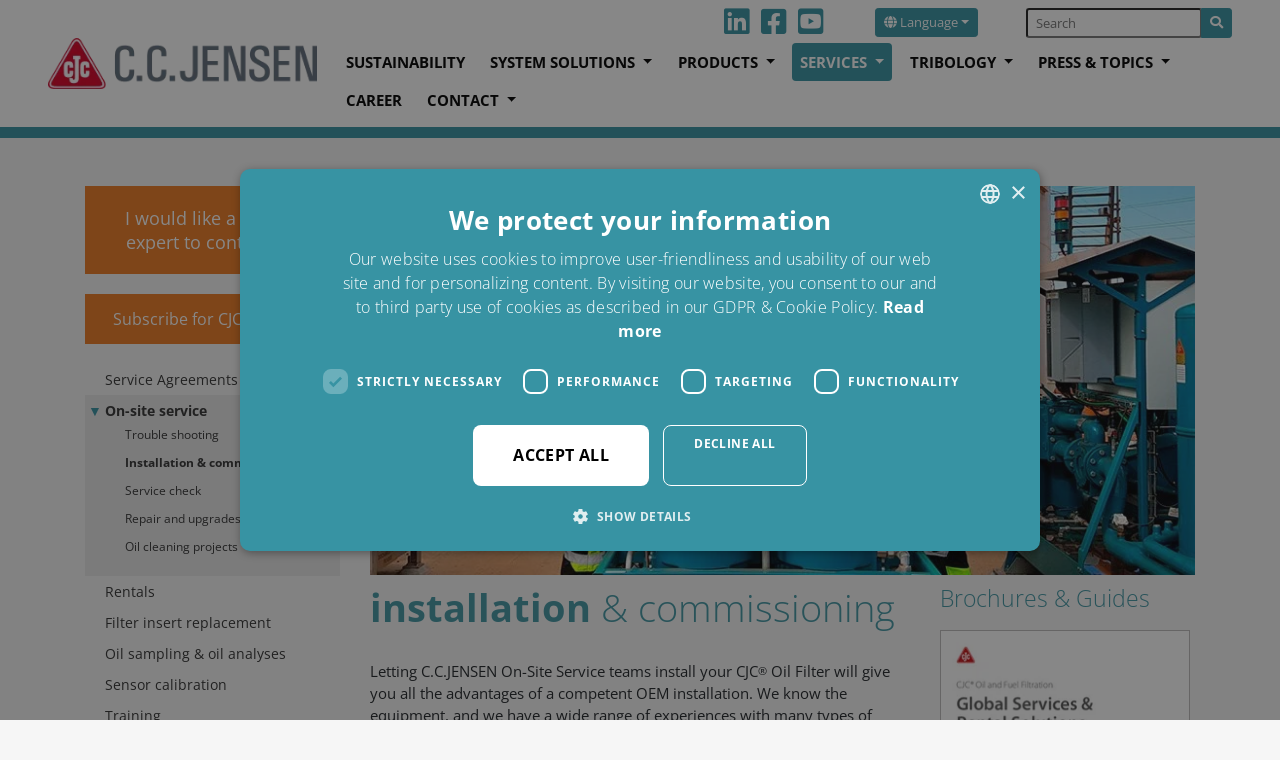

--- FILE ---
content_type: text/html; charset=utf-8
request_url: https://www.cjc.dk/services/on-site-service/installation-commissioning/
body_size: 21485
content:
<!DOCTYPE html>
<html>
<head>

<meta charset="utf-8">
<!-- 
	Developed by Proces Support A/S – https://www.processupport.dk/

	This website is powered by TYPO3 - inspiring people to share!
	TYPO3 is a free open source Content Management Framework initially created by Kasper Skaarhoj and licensed under GNU/GPL.
	TYPO3 is copyright 1998-2026 of Kasper Skaarhoj. Extensions are copyright of their respective owners.
	Information and contribution at https://typo3.org/
-->


<link rel="icon" href="/fileadmin/template/Resources/Public/img/logo/favicon_16x16.ico" type="image/vnd.microsoft.icon">
<title>Order installation and commission of CJC® Oil Filter solutions</title>
<meta name="generator" content="TYPO3 CMS" />
<meta name="description" content="Order installation and commissioning of CJC® Oil Filter solutions with CJC® On-Site Service teams and you get a complete OEM installation" />
<meta name="viewport" content="width=device-width, initial-scale=1, shrink-to-fit=no" />
<meta name="robots" content="index,follow" />
<meta property="og:description" content="Order installation and commissioning of CJC® Oil Filter solutions with CJC® On-Site Service teams and you get a complete OEM installation" />
<meta property="og:title" content="Installation &amp; commissioning" />
<meta name="twitter:card" content="summary" />


<link rel="stylesheet" href="/fileadmin/template/Resources/Public/css/critical.css" media="all">
<link rel="stylesheet" href="/typo3temp/assets/css/7986dee2e747d503a40061b4ca999f48.css?1689184004" media="all">
<link rel="stylesheet" href="/typo3conf/ext/ps_sitepackage/Resources/Public/Css/fontawesome/css/all.min.css?1689067269" media="all">
<link rel="stylesheet" href="/typo3conf/ext/ps_sitepackage/Resources/Public/Css/jquery.smartmenus.bootstrap-4.css?1689067256" media="all">
<link rel="stylesheet" href="/typo3conf/ext/ps_sitepackage/Resources/Public/Css/layout.min.css?1689067256" media="all">
<link rel="stylesheet" href="/typo3conf/ext/ps_sitepackage/Resources/Public/Css/fonts.css?1689067256" media="all">
<link rel="stylesheet" href="/fileadmin/bootstrap/css/styles.css?1689157782" media="all">
<link rel="stylesheet" href="/typo3conf/ext/ps_youtubelite/Resources/Public/CSS/llytv.min.css?1689065483" media="all">
<link rel="stylesheet" href="/fileadmin/hh_ckeditor_custom/Resources/Public/Css/custom_ckeditor.css?1688977843" media="all">
<link rel="stylesheet" href="/typo3conf/ext/fancybox/Resources/Public/Libraries/fancybox/jquery.fancybox.min.css?1630670380" media="all">
<link rel="stylesheet" href="/typo3conf/ext/cjc_map/Resources/Public/Css/ammap.css?1689182555" media="all">
<link rel="stylesheet" href="/typo3conf/ext/con_advconblocks/Resources/Public/CSS/tx_conadvconblocks.css?1689180735" media="all">
<link rel="stylesheet" href="/typo3conf/ext/con_leadgeneration/Resources/Public/CSS/tx_conleadgeneration.css?1689183471" media="all">
<link rel="stylesheet" href="/fileadmin/template/Resources/Public/css/custom.css?1737704162" media="all">



<script src="/typo3conf/ext/ps_sitepackage/Resources/Public/JavaScript/Dist/jquery-3.6.0.min.js?1689067265" type="598072a917127617432d2f2f-text/javascript"></script>
<script src="/typo3conf/ext/cjc_map/Resources/Public/Js/ammap.js?1689182555" type="598072a917127617432d2f2f-text/javascript"></script>
<script src="/typo3conf/ext/cjc_map/Resources/Public/Js/ammap_amcharts_extension.js?1689182555" type="598072a917127617432d2f2f-text/javascript"></script>
<script src="/typo3conf/ext/cjc_map/Resources/Public/Js/africaLow.js?1689182555" type="598072a917127617432d2f2f-text/javascript"></script>
<script src="/typo3conf/ext/cjc_map/Resources/Public/Js/asiaLow.js?1689182555" type="598072a917127617432d2f2f-text/javascript"></script>
<script src="/typo3conf/ext/cjc_map/Resources/Public/Js/continentsLow.js?1689182555" type="598072a917127617432d2f2f-text/javascript"></script>
<script src="/typo3conf/ext/cjc_map/Resources/Public/Js/europeLow.js?1689182556" type="598072a917127617432d2f2f-text/javascript"></script>
<script src="/typo3conf/ext/cjc_map/Resources/Public/Js/northAmericaLow.js?1689182556" type="598072a917127617432d2f2f-text/javascript"></script>
<script src="/typo3conf/ext/cjc_map/Resources/Public/Js/oceaniaLow.js?1689182556" type="598072a917127617432d2f2f-text/javascript"></script>
<script src="/typo3conf/ext/cjc_map/Resources/Public/Js/southAmericaLow.js?1689182556" type="598072a917127617432d2f2f-text/javascript"></script>
<script src="/typo3conf/ext/cjc_map/Resources/Public/Js/worldRussiaSplitLow.js?1689182556" type="598072a917127617432d2f2f-text/javascript"></script>


<link rel="dns-prefetch" href="//fonts.googleapis.com">
<link rel="dns-prefetch" href="//www.googletagmanager.com">
<link rel="dns-prefetch" href="//fonts.gstatic.com">
<link rel="dns-prefetch" href="//img.youtube.com">
    
    

<link rel="preconnect" href="https://fonts.googleapis.com" crossorigin>
<link rel="preconnect" href="https://www.googletagmanager.com" crossorigin>
<link rel="preconnect" href="https://fonts.gstatic.com" crossorigin> 
<link rel="preconnect" href="https://img.youtube.com" crossorigin> 
    
<script type="598072a917127617432d2f2f-text/javascript" charset="UTF-8" src="//cdn.cookie-script.com/s/55688d232fe052f40e9871e22d3a7fec.js"></script>    
    

<!-- Google Tag Manager -->
<script type="598072a917127617432d2f2f-text/javascript">(function(w,d,s,l,i){w[l]=w[l]||[];w[l].push({'gtm.start':
new Date().getTime(),event:'gtm.js'});var f=d.getElementsByTagName(s)[0],
j=d.createElement(s),dl=l!='dataLayer'?'&l='+l:'';j.async=true;j.src=
'https://www.googletagmanager.com/gtm.js?id='+i+dl;f.parentNode.insertBefore(j,f);
})(window,document,'script','dataLayer','GTM-WXG2CG8');</script>
<!-- End Google Tag Manager -->


<script type="598072a917127617432d2f2f-text/javascript" src="/fileadmin/template/Resources/Public/js/printThis/printThis.js"></script>
      
<link rel="canonical" href="https://www.cjc.dk/services/on-site-service/installation-commissioning/"/>

<link rel="alternate" hreflang="es" href="https://www.cjc.dk/es/servicios/mantenimiento-in-situ/instalacion-y-puesta-en-marcha/"/>
<link rel="alternate" hreflang="pl" href="https://www.cjc.dk/pl/uslugi/serwis-na-miejscu/montaz-i-rozruch/"/>
<link rel="alternate" hreflang="zh" href="https://www.cjc.dk/cn/%E6%9C%8D%E5%8A%A1/%E7%8E%B0%E5%9C%BA%E6%9C%8D%E5%8A%A1/%E5%AE%89%E8%A3%85%E4%B8%8E%E8%B0%83%E8%AF%95/"/>
<link rel="alternate" hreflang="fr" href="https://www.cjc.dk/fr/services/service-sur-site/installation-et-mise-en-service/"/>
<link rel="alternate" hreflang="da-dk" href="https://www.cjc.dk/dk/services/on-site-service/installation-og-idriftsaetning/"/>
<link rel="alternate" hreflang="sv" href="https://www.cjc.dk/se/tjaenster/service-paa-plats/installation-och-driftsaettning/"/>
</head>
<body>

<!-- Google Tag Manager (noscript) -->
<noscript><iframe src="https://www.googletagmanager.com/ns.html?id=GTM-WXG2CG8"
height="0" width="0" style="display:none;visibility:hidden"></iframe></noscript>
<!-- End Google Tag Manager (noscript) -->

<header id="page-header" class="main-header">
	<nav class="navbar navbar-expand-xl navbar-light bg-light px-lg-5 fixed-top">
	<a class="navbar-brand" href="/">
		<img src="/fileadmin/template/Resources/Public/img/logo/logo-wide.png" width="313" height="60"  class="img-fluid"  alt="CCJENSEN" >
	</a>
    <button  class="navbar-toggler"
             type="button"
             data-toggle="collapse"
             data-target="#navbarNavDropdown"
             aria-controls="navbarNavDropdown"
             aria-expanded="false"
             aria-label="Toggle navigation"
    >
        <span class="navbar-toggler-icon"></span>
    </button>
    <div class="collapse navbar-collapse flex-column ml-lg-0 ml-3-lg d-print-none" id="navbarNavDropdown">
		<ul class="navbar-nav flex-row ml-auto mb-0 nav-special-margin">
			
			
							<li class="nav-item">
				<a class="nav-link d-none d-md-block py-0 pr-1" href="https://www.linkedin.com/company/cc-jensen-as/" target="_blank"><i class="fab fa-linkedin fa-specialsize"></i></a>
			</li>	
			<li class="nav-item">
				<a class="nav-link d-none d-md-block py-0 pr-1" href="https://www.facebook.com/cjcoilfilters" target="_blank"><i class="fab fa-facebook-square fa-specialsize"></i></a>
			</li>	
			<li class="nav-item">
				<a class="nav-link d-none d-md-block py-0 pr-1 mr-5" href="https://www.youtube.com/user/CCJENSENDK/videos" target="_blank"><i class="fab fa-youtube-square fa-specialsize"></i></a>
			</li>	
			
			
				<div class="dropdown"><button class="btn btn-primary btn-sm dropdown-toggle mr-5" type="button" id="dropdownMenuButton" data-toggle="dropdown" aria-haspopup="true" aria-expanded="false"><i class="fa fa-globe"></i> Language</button><div class="dropdown-menu" aria-labelledby="dropdownMenuButton"><a href="/services/on-site-service/installation-commissioning/" class="dropdown-item active">English</a><a href="/es/servicios/mantenimiento-in-situ/instalacion-y-puesta-en-marcha/" class="dropdown-item">Español</a><a href="/pl/uslugi/serwis-na-miejscu/montaz-i-rozruch/" class="dropdown-item">Polski</a><a href="/cn/%E6%9C%8D%E5%8A%A1/%E7%8E%B0%E5%9C%BA%E6%9C%8D%E5%8A%A1/%E5%AE%89%E8%A3%85%E4%B8%8E%E8%B0%83%E8%AF%95/" class="dropdown-item">中文</a><a href="/fr/services/service-sur-site/installation-et-mise-en-service/" class="dropdown-item">Français</a><a href="/dk/services/on-site-service/installation-og-idriftsaetning/" class="dropdown-item">Dansk</a><a href="/se/tjaenster/service-paa-plats/installation-och-driftsaettning/" class="dropdown-item">Svenska</a><a href="https://www.cjc.de/" class="dropdown-item" target="_blank">Deutsch</a><a href="https://www.cjc.it/" class="dropdown-item" target="_blank">Italiano</a></div></div>
			
			<form action="/search/?tx_indexedsearch_pi2%5Baction%5D=search&tx_indexedsearch_pi2%5Bcontroller%5D=Search&cHash=b738e6e0678dde7564abf27bffcda50d" method="post" id="search-block-form" class="form-inline my-0 my-lg-0"><div class="input-group"><input class="form-control-sm" type="text" name="tx_indexedsearch_pi2[search][sword]" id="tx-indexedsearch-searchbox-sword" placeholder="Search" aria-label="search" /><input type="hidden" name="tx_indexedsearch_pi2[search][languageUid]" value="0" /><div class="input-group-append"><button type="submit" class="btn btn-primary btn-sm"><i class="fa fa-search"></i></button></div></div></form>
		</ul>

        <ul class="nav navbar-nav ml-auto mr-0 main-navbar nav-special-margin">
            
                <li class="nav-item">
                    <a class="nav-link"
                        href="/sustainability/"
                        target=""
                        
    title="Sustainability"


                    >
                        Sustainability
                    </a>
                    
                </li>
            
                <li class="nav-item dropdown">
                    <a class="nav-link"
                        href="/system-solutions/"
                        target=""
                        
    title="System solutions"


                    >
                        System solutions
                    </a>
                    
                        <ul class="dropdown-menu" aria-labelledby="nav-item-">
    
        
                <li  class="dropdown">
                    <a class="dropdown-item"
                        href="/system-solutions/industry/"
                        
    title="Industry"


                        >
                        <span class="dropdown-text">Industry
                        
                        </span>
                    </a>
                    
                        <ul class="dropdown-menu" aria-labelledby="nav-item-">
    
        
                <li >
                    <a class="dropdown-item"
                        href="/system-solutions/industry/aluminium-presses/"
                        
    title="Aluminium presses"


                        >
                        <span class="dropdown-text">Aluminium presses
                        
                        </span>
                    </a>
                    
                </li>
            
    
        
                <li >
                    <a class="dropdown-item"
                        href="/system-solutions/industry/automotive/"
                        
    title="Automotive"


                        >
                        <span class="dropdown-text">Automotive
                        
                        </span>
                    </a>
                    
                </li>
            
    
        
                <li >
                    <a class="dropdown-item"
                        href="/system-solutions/industry/food-industry/"
                        
    title="Food industry"


                        >
                        <span class="dropdown-text">Food industry
                        
                        </span>
                    </a>
                    
                </li>
            
    
        
                <li >
                    <a class="dropdown-item"
                        href="/system-solutions/industry/hydraulic-manufactures/"
                        
    title="Hydraulic manufacturers"


                        >
                        <span class="dropdown-text">Hydraulic manufacturers
                        
                        </span>
                    </a>
                    
                </li>
            
    
        
                <li >
                    <a class="dropdown-item"
                        href="/system-solutions/industry/hydraulic-presses/"
                        
    title="Hydraulic presses"


                        >
                        <span class="dropdown-text">Hydraulic presses
                        
                        </span>
                    </a>
                    
                </li>
            
    
        
                <li >
                    <a class="dropdown-item"
                        href="/system-solutions/industry/machine-tools/"
                        
    title="Machine tools"


                        >
                        <span class="dropdown-text">Machine tools
                        
                        </span>
                    </a>
                    
                </li>
            
    
        
                <li >
                    <a class="dropdown-item"
                        href="/system-solutions/industry/mobile-machinery/"
                        
    title="Mobile machinery"


                        >
                        <span class="dropdown-text">Mobile machinery
                        
                        </span>
                    </a>
                    
                </li>
            
    
        
                <li >
                    <a class="dropdown-item"
                        href="/system-solutions/industry/paper-pulp/"
                        
    title="Paper &amp; pulp"


                        >
                        <span class="dropdown-text">Paper &amp; pulp
                        
                        </span>
                    </a>
                    
                </li>
            
    
        
                <li >
                    <a class="dropdown-item"
                        href="/system-solutions/industry/plastic-moulding/"
                        
    title="Plastic moulding"


                        >
                        <span class="dropdown-text">Plastic moulding
                        
                        </span>
                    </a>
                    
                </li>
            
    
        
                <li >
                    <a class="dropdown-item"
                        href="/system-solutions/industry/quench-works/"
                        
    title="Quench works"


                        >
                        <span class="dropdown-text">Quench works
                        
                        </span>
                    </a>
                    
                </li>
            
    
        
                <li >
                    <a class="dropdown-item"
                        href="/system-solutions/industry/recycling/"
                        
    title="Recycling"


                        >
                        <span class="dropdown-text">Recycling
                        
                        </span>
                    </a>
                    
                </li>
            
    
        
                <li >
                    <a class="dropdown-item"
                        href="/system-solutions/industry/steel-works/"
                        
    title="Steel works"


                        >
                        <span class="dropdown-text">Steel works
                        
                        </span>
                    </a>
                    
                </li>
            
    
        
                <li  class="dropdown">
                    <a class="dropdown-item"
                        href="/tire-manufacturers/"
                        
    title="Tire manufacturers"


                        >
                        <span class="dropdown-text">Tire manufacturers
                        
                        </span>
                    </a>
                    
                        <ul class="dropdown-menu" aria-labelledby="nav-item-">
    
        
                <li >
                    <a class="dropdown-item"
                        href="/tire-manufacturers/guide-to-calculate-your-oil-savings/"
                        
    title="Guide to calculate your oil savings"


                        >
                        <span class="dropdown-text">Guide to calculate your oil savings
                        
                        </span>
                    </a>
                    
                </li>
            
    
</ul>

                    
                </li>
            
    
        
                <li >
                    <a class="dropdown-item"
                        href="/system-solutions/industry/misc-industry/"
                        
    title="Misc. industry"


                        >
                        <span class="dropdown-text">Misc. industry
                        
                        </span>
                    </a>
                    
                </li>
            
    
</ul>

                    
                </li>
            
    
        
                <li  class="dropdown">
                    <a class="dropdown-item"
                        href="/system-solutions/marine-offshore/"
                        
    title="Marine &amp; Offshore"


                        >
                        <span class="dropdown-text">Marine &amp; Offshore
                        
                        </span>
                    </a>
                    
                        <ul class="dropdown-menu" aria-labelledby="nav-item-">
    
        
                <li >
                    <a class="dropdown-item"
                        href="/marine-engine-lube-oil-treatment-program/"
                        
    title="Marine Engine Lube Oil Treatment Program"


                        >
                        <span class="dropdown-text">Marine Engine Lube Oil Treatment Program
                        
                        </span>
                    </a>
                    
                </li>
            
    
        
                <li >
                    <a class="dropdown-item"
                        href="/system-solutions/marine-offshore/class-approval-/-iacs-rules-and-marine-regulations/"
                        
    title="Class Approval / IACS rules and marine regulations"


                        >
                        <span class="dropdown-text">Class Approval / IACS rules and marine regulations
                        
                        </span>
                    </a>
                    
                </li>
            
    
        
                <li  class="dropdown">
                    <a class="dropdown-item"
                        href="/system-solutions/marine-offshore/tugs/"
                        
    title="Tugs"


                        >
                        <span class="dropdown-text">Tugs
                        
                        </span>
                    </a>
                    
                        <ul class="dropdown-menu" aria-labelledby="nav-item-">
    
        
                <li >
                    <a class="dropdown-item"
                        href="/system-solutions/marine-offshore/tugs/engine-diesel/"
                        
    title="Engine diesel"


                        >
                        <span class="dropdown-text">Engine diesel
                        
                        </span>
                    </a>
                    
                </li>
            
    
        
                <li >
                    <a class="dropdown-item"
                        href="/system-solutions/marine-offshore/tugs/engine-4-stroke-lube/"
                        
    title="Engine 4-stroke lube"


                        >
                        <span class="dropdown-text">Engine 4-stroke lube
                        
                        </span>
                    </a>
                    
                </li>
            
    
        
                <li >
                    <a class="dropdown-item"
                        href="/system-solutions/marine-offshore/tugs/gearbox/"
                        
    title="Gearbox"


                        >
                        <span class="dropdown-text">Gearbox
                        
                        </span>
                    </a>
                    
                </li>
            
    
        
                <li >
                    <a class="dropdown-item"
                        href="/system-solutions/marine-offshore/tugs/hydraulics-and-towing-winches/"
                        
    title="Hydraulics and towing winches"


                        >
                        <span class="dropdown-text">Hydraulics and towing winches
                        
                        </span>
                    </a>
                    
                </li>
            
    
        
                <li >
                    <a class="dropdown-item"
                        href="/system-solutions/marine-offshore/tugs/stern-tubes/"
                        
    title="Stern tubes"


                        >
                        <span class="dropdown-text">Stern tubes
                        
                        </span>
                    </a>
                    
                </li>
            
    
        
                <li >
                    <a class="dropdown-item"
                        href="/system-solutions/marine-offshore/tugs/steering-gears/"
                        
    title="Steering gears"


                        >
                        <span class="dropdown-text">Steering gears
                        
                        </span>
                    </a>
                    
                </li>
            
    
        
                <li >
                    <a class="dropdown-item"
                        href="/system-solutions/marine-offshore/tugs/thruster/"
                        
    title="Thruster"


                        >
                        <span class="dropdown-text">Thruster
                        
                        </span>
                    </a>
                    
                </li>
            
    
</ul>

                    
                </li>
            
    
        
                <li  class="dropdown">
                    <a class="dropdown-item"
                        href="/system-solutions/marine-offshore/supply-vessels/"
                        
    title="Supply vessels"


                        >
                        <span class="dropdown-text">Supply vessels
                        
                        </span>
                    </a>
                    
                        <ul class="dropdown-menu" aria-labelledby="nav-item-">
    
        
                <li >
                    <a class="dropdown-item"
                        href="/system-solutions/marine-offshore/supply-vessels/engine-diesel/"
                        
    title="Engine diesel"


                        >
                        <span class="dropdown-text">Engine diesel
                        
                        </span>
                    </a>
                    
                </li>
            
    
        
                <li >
                    <a class="dropdown-item"
                        href="/system-solutions/marine-offshore/supply-vessels/engine-4-stroke-lube/"
                        
    title="Engine 4-stroke lube"


                        >
                        <span class="dropdown-text">Engine 4-stroke lube
                        
                        </span>
                    </a>
                    
                </li>
            
    
        
                <li >
                    <a class="dropdown-item"
                        href="/system-solutions/marine-offshore/supply-vessels/gearbox/"
                        
    title="Gearbox"


                        >
                        <span class="dropdown-text">Gearbox
                        
                        </span>
                    </a>
                    
                </li>
            
    
        
                <li  class="dropdown">
                    <a class="dropdown-item"
                        href="/system-solutions/marine-offshore/supply-vessels/hydraulics/"
                        
    title="Hydraulics"


                        >
                        <span class="dropdown-text">Hydraulics
                        
                        </span>
                    </a>
                    
                        <ul class="dropdown-menu" aria-labelledby="nav-item-">
    
        
                <li >
                    <a class="dropdown-item"
                        href="/system-solutions/marine-offshore/supply-vessels/hydraulics/maersk-supply-service/"
                        
    title="Maersk supply service"


                        >
                        <span class="dropdown-text">Maersk supply service
                        
                        </span>
                    </a>
                    
                </li>
            
    
</ul>

                    
                </li>
            
    
        
                <li >
                    <a class="dropdown-item"
                        href="/system-solutions/marine-offshore/supply-vessels/stern-tubes/"
                        
    title="Stern tubes"


                        >
                        <span class="dropdown-text">Stern tubes
                        
                        </span>
                    </a>
                    
                </li>
            
    
        
                <li >
                    <a class="dropdown-item"
                        href="/system-solutions/marine-offshore/supply-vessels/steering-gears/"
                        
    title="Steering gears"


                        >
                        <span class="dropdown-text">Steering gears
                        
                        </span>
                    </a>
                    
                </li>
            
    
        
                <li >
                    <a class="dropdown-item"
                        href="/system-solutions/marine-offshore/supply-vessels/thruster/"
                        
    title="Thruster"


                        >
                        <span class="dropdown-text">Thruster
                        
                        </span>
                    </a>
                    
                </li>
            
    
        
                <li >
                    <a class="dropdown-item"
                        href="/system-solutions/marine-offshore/supply-vessels/bilge-water/"
                        
    title="Bilge water"


                        >
                        <span class="dropdown-text">Bilge water
                        
                        </span>
                    </a>
                    
                </li>
            
    
</ul>

                    
                </li>
            
    
        
                <li  class="dropdown">
                    <a class="dropdown-item"
                        href="/system-solutions/marine-offshore/tankers/"
                        
    title="Tankers"


                        >
                        <span class="dropdown-text">Tankers
                        
                        </span>
                    </a>
                    
                        <ul class="dropdown-menu" aria-labelledby="nav-item-">
    
        
                <li >
                    <a class="dropdown-item"
                        href="/system-solutions/marine-offshore/tankers/engine-diesel/"
                        
    title="Engine diesel"


                        >
                        <span class="dropdown-text">Engine diesel
                        
                        </span>
                    </a>
                    
                </li>
            
    
        
                <li >
                    <a class="dropdown-item"
                        href="/system-solutions/marine-offshore/tankers/engine-2-stroke-lube/"
                        
    title="Engine 2-stroke lube"


                        >
                        <span class="dropdown-text">Engine 2-stroke lube
                        
                        </span>
                    </a>
                    
                </li>
            
    
        
                <li >
                    <a class="dropdown-item"
                        href="/system-solutions/marine-offshore/tankers/engine-4-stroke-lube/"
                        
    title="Engine 4-stroke lube"


                        >
                        <span class="dropdown-text">Engine 4-stroke lube
                        
                        </span>
                    </a>
                    
                </li>
            
    
        
                <li >
                    <a class="dropdown-item"
                        href="/system-solutions/marine-offshore/tankers/gearbox/"
                        
    title="Gearbox"


                        >
                        <span class="dropdown-text">Gearbox
                        
                        </span>
                    </a>
                    
                </li>
            
    
        
                <li >
                    <a class="dropdown-item"
                        href="/system-solutions/marine-offshore/tankers/steering-gears/"
                        
    title="Steering gears"


                        >
                        <span class="dropdown-text">Steering gears
                        
                        </span>
                    </a>
                    
                </li>
            
    
        
                <li >
                    <a class="dropdown-item"
                        href="/system-solutions/marine-offshore/tankers/stern-tubes/"
                        
    title="Stern tubes"


                        >
                        <span class="dropdown-text">Stern tubes
                        
                        </span>
                    </a>
                    
                </li>
            
    
        
                <li >
                    <a class="dropdown-item"
                        href="/system-solutions/marine-offshore/tankers/thrusters/"
                        
    title="Thrusters"


                        >
                        <span class="dropdown-text">Thrusters
                        
                        </span>
                    </a>
                    
                </li>
            
    
        
                <li >
                    <a class="dropdown-item"
                        href="/system-solutions/marine-offshore/tankers/bilge-water/"
                        
    title="Bilge water"


                        >
                        <span class="dropdown-text">Bilge water
                        
                        </span>
                    </a>
                    
                </li>
            
    
</ul>

                    
                </li>
            
    
        
                <li  class="dropdown">
                    <a class="dropdown-item"
                        href="/system-solutions/marine-offshore/container-vessels/"
                        
    title="Container vessels"


                        >
                        <span class="dropdown-text">Container vessels
                        
                        </span>
                    </a>
                    
                        <ul class="dropdown-menu" aria-labelledby="nav-item-">
    
        
                <li >
                    <a class="dropdown-item"
                        href="/system-solutions/marine-offshore/container-vessels/engine-diesel/"
                        
    title="Engine diesel"


                        >
                        <span class="dropdown-text">Engine diesel
                        
                        </span>
                    </a>
                    
                </li>
            
    
        
                <li >
                    <a class="dropdown-item"
                        href="/system-solutions/marine-offshore/container-vessels/engine-2-stroke-lube/"
                        
    title="Engine 2-stroke lube"


                        >
                        <span class="dropdown-text">Engine 2-stroke lube
                        
                        </span>
                    </a>
                    
                </li>
            
    
        
                <li >
                    <a class="dropdown-item"
                        href="/system-solutions/marine-offshore/container-vessels/engine-4-stroke-lube/"
                        
    title="Engine 4-stroke lube"


                        >
                        <span class="dropdown-text">Engine 4-stroke lube
                        
                        </span>
                    </a>
                    
                </li>
            
    
        
                <li >
                    <a class="dropdown-item"
                        href="/system-solutions/marine-offshore/container-vessels/gearbox/"
                        
    title="Gearbox"


                        >
                        <span class="dropdown-text">Gearbox
                        
                        </span>
                    </a>
                    
                </li>
            
    
        
                <li >
                    <a class="dropdown-item"
                        href="/system-solutions/marine-offshore/container-vessels/steering-gears/"
                        
    title="Steering gears"


                        >
                        <span class="dropdown-text">Steering gears
                        
                        </span>
                    </a>
                    
                </li>
            
    
        
                <li >
                    <a class="dropdown-item"
                        href="/system-solutions/marine-offshore/container-vessels/stern-tubes/"
                        
    title="Stern tubes"


                        >
                        <span class="dropdown-text">Stern tubes
                        
                        </span>
                    </a>
                    
                </li>
            
    
        
                <li >
                    <a class="dropdown-item"
                        href="/system-solutions/marine-offshore/container-vessels/thruster/"
                        
    title="Thruster"


                        >
                        <span class="dropdown-text">Thruster
                        
                        </span>
                    </a>
                    
                </li>
            
    
        
                <li >
                    <a class="dropdown-item"
                        href="/system-solutions/marine-offshore/container-vessels/bilge-water/"
                        
    title="Bilge water"


                        >
                        <span class="dropdown-text">Bilge water
                        
                        </span>
                    </a>
                    
                </li>
            
    
</ul>

                    
                </li>
            
    
        
                <li  class="dropdown">
                    <a class="dropdown-item"
                        href="/system-solutions/marine-offshore/passenger-ro-ro-vessels/"
                        
    title="Passenger &amp; Ro-Ro vessels"


                        >
                        <span class="dropdown-text">Passenger &amp; Ro-Ro vessels
                        
                        </span>
                    </a>
                    
                        <ul class="dropdown-menu" aria-labelledby="nav-item-">
    
        
                <li >
                    <a class="dropdown-item"
                        href="/system-solutions/marine-offshore/passenger-ro-ro-vessels/engine-diesel/"
                        
    title="Engine diesel"


                        >
                        <span class="dropdown-text">Engine diesel
                        
                        </span>
                    </a>
                    
                </li>
            
    
        
                <li >
                    <a class="dropdown-item"
                        href="/system-solutions/marine-offshore/passenger-ro-ro-vessels/engine-2-stroke-lube/"
                        
    title="Engine 2-stroke lube"


                        >
                        <span class="dropdown-text">Engine 2-stroke lube
                        
                        </span>
                    </a>
                    
                </li>
            
    
        
                <li  class="dropdown">
                    <a class="dropdown-item"
                        href="/system-solutions/marine-offshore/passenger-ro-ro-vessels/engine-4-stroke-lube/"
                        
    title="Engine 4-stroke lube"


                        >
                        <span class="dropdown-text">Engine 4-stroke lube
                        
                        </span>
                    </a>
                    
                        <ul class="dropdown-menu" aria-labelledby="nav-item-">
    
        
                <li >
                    <a class="dropdown-item"
                        href="/system-solutions/marine-offshore/passenger-ro-ro-vessels/engine-4-stroke-lube/case-scandlines-m/f-tycho-brahe-clean-lube-oil-on-waertsila-main-engine/"
                        
    title="Case: Scandlines, M/F Tycho Brahe, Clean lube oil on Wärtsila Main Engine"


                        >
                        <span class="dropdown-text">Case: Scandlines, M/F Tycho Brahe, Clean lube oil on Wärtsila Main Engine
                        
                        </span>
                    </a>
                    
                </li>
            
    
</ul>

                    
                </li>
            
    
        
                <li >
                    <a class="dropdown-item"
                        href="/system-solutions/marine-offshore/passenger-ro-ro-vessels/gearbox/"
                        
    title="Gearbox"


                        >
                        <span class="dropdown-text">Gearbox
                        
                        </span>
                    </a>
                    
                </li>
            
    
        
                <li >
                    <a class="dropdown-item"
                        href="/system-solutions/marine-offshore/passenger-ro-ro-vessels/hydraulics/"
                        
    title="Hydraulics"


                        >
                        <span class="dropdown-text">Hydraulics
                        
                        </span>
                    </a>
                    
                </li>
            
    
        
                <li >
                    <a class="dropdown-item"
                        href="/system-solutions/marine-offshore/passenger-ro-ro-vessels/steering-gears/"
                        
    title="Steering gears"


                        >
                        <span class="dropdown-text">Steering gears
                        
                        </span>
                    </a>
                    
                </li>
            
    
        
                <li >
                    <a class="dropdown-item"
                        href="/system-solutions/marine-offshore/passenger-ro-ro-vessels/stern-tubes/"
                        
    title="Stern tubes"


                        >
                        <span class="dropdown-text">Stern tubes
                        
                        </span>
                    </a>
                    
                </li>
            
    
        
                <li >
                    <a class="dropdown-item"
                        href="/system-solutions/marine-offshore/passenger-ro-ro-vessels/thrusters-and-water-jets/"
                        
    title="Thrusters and water jets"


                        >
                        <span class="dropdown-text">Thrusters and water jets
                        
                        </span>
                    </a>
                    
                </li>
            
    
        
                <li >
                    <a class="dropdown-item"
                        href="/system-solutions/marine-offshore/passenger-ro-ro-vessels/bilge-water/"
                        
    title="Bilge water"


                        >
                        <span class="dropdown-text">Bilge water
                        
                        </span>
                    </a>
                    
                </li>
            
    
</ul>

                    
                </li>
            
    
        
                <li  class="dropdown">
                    <a class="dropdown-item"
                        href="/system-solutions/marine-offshore/fishing-vessels/"
                        
    title="Fishing vessels"


                        >
                        <span class="dropdown-text">Fishing vessels
                        
                        </span>
                    </a>
                    
                        <ul class="dropdown-menu" aria-labelledby="nav-item-">
    
        
                <li >
                    <a class="dropdown-item"
                        href="/system-solutions/marine-offshore/fishing-vessels/engine-diesel/"
                        
    title="Engine diesel"


                        >
                        <span class="dropdown-text">Engine diesel
                        
                        </span>
                    </a>
                    
                </li>
            
    
        
                <li >
                    <a class="dropdown-item"
                        href="/system-solutions/marine-offshore/fishing-vessels/engine-4-stroke-lube/"
                        
    title="Engine 4-stroke lube"


                        >
                        <span class="dropdown-text">Engine 4-stroke lube
                        
                        </span>
                    </a>
                    
                </li>
            
    
        
                <li >
                    <a class="dropdown-item"
                        href="/system-solutions/marine-offshore/fishing-vessels/gearbox/"
                        
    title="Gearbox"


                        >
                        <span class="dropdown-text">Gearbox
                        
                        </span>
                    </a>
                    
                </li>
            
    
        
                <li >
                    <a class="dropdown-item"
                        href="/system-solutions/marine-offshore/fishing-vessels/hydraulics/"
                        
    title="Hydraulics"


                        >
                        <span class="dropdown-text">Hydraulics
                        
                        </span>
                    </a>
                    
                </li>
            
    
        
                <li >
                    <a class="dropdown-item"
                        href="/system-solutions/marine-offshore/fishing-vessels/stern-tubes/"
                        
    title="Stern tubes"


                        >
                        <span class="dropdown-text">Stern tubes
                        
                        </span>
                    </a>
                    
                </li>
            
    
        
                <li >
                    <a class="dropdown-item"
                        href="/system-solutions/marine-offshore/fishing-vessels/steering-gears/"
                        
    title="Steering gears"


                        >
                        <span class="dropdown-text">Steering gears
                        
                        </span>
                    </a>
                    
                </li>
            
    
        
                <li >
                    <a class="dropdown-item"
                        href="/system-solutions/marine-offshore/fishing-vessels/bilge-water/"
                        
    title="Bilge water"


                        >
                        <span class="dropdown-text">Bilge water
                        
                        </span>
                    </a>
                    
                </li>
            
    
</ul>

                    
                </li>
            
    
        
                <li  class="dropdown">
                    <a class="dropdown-item"
                        href="/system-solutions/marine-offshore/bulk-carriers/"
                        
    title="Bulk Carriers"


                        >
                        <span class="dropdown-text">Bulk Carriers
                        
                        </span>
                    </a>
                    
                        <ul class="dropdown-menu" aria-labelledby="nav-item-">
    
        
                <li >
                    <a class="dropdown-item"
                        href="/system-solutions/marine-offshore/bulk-carriers/engine-diesel/"
                        
    title="Engine diesel"


                        >
                        <span class="dropdown-text">Engine diesel
                        
                        </span>
                    </a>
                    
                </li>
            
    
        
                <li >
                    <a class="dropdown-item"
                        href="/system-solutions/marine-offshore/bulk-carriers/engine-2-stroke-lube/"
                        
    title="Engine 2-stroke lube"


                        >
                        <span class="dropdown-text">Engine 2-stroke lube
                        
                        </span>
                    </a>
                    
                </li>
            
    
        
                <li >
                    <a class="dropdown-item"
                        href="/system-solutions/marine-offshore/bulk-carriers/engine-4-stroke-lube/"
                        
    title="Engine 4-stroke lube"


                        >
                        <span class="dropdown-text">Engine 4-stroke lube
                        
                        </span>
                    </a>
                    
                </li>
            
    
        
                <li >
                    <a class="dropdown-item"
                        href="/system-solutions/marine-offshore/bulk-carriers/gearbox/"
                        
    title="Gearbox"


                        >
                        <span class="dropdown-text">Gearbox
                        
                        </span>
                    </a>
                    
                </li>
            
    
        
                <li >
                    <a class="dropdown-item"
                        href="/system-solutions/marine-offshore/bulk-carriers/hydraulic-hatches-and-cranes/"
                        
    title="Hydraulic hatches and cranes"


                        >
                        <span class="dropdown-text">Hydraulic hatches and cranes
                        
                        </span>
                    </a>
                    
                </li>
            
    
        
                <li >
                    <a class="dropdown-item"
                        href="/system-solutions/marine-offshore/bulk-carriers/steering-gears/"
                        
    title="Steering gears"


                        >
                        <span class="dropdown-text">Steering gears
                        
                        </span>
                    </a>
                    
                </li>
            
    
        
                <li >
                    <a class="dropdown-item"
                        href="/system-solutions/marine-offshore/bulk-carriers/stern-tubes/"
                        
    title="Stern tubes"


                        >
                        <span class="dropdown-text">Stern tubes
                        
                        </span>
                    </a>
                    
                </li>
            
    
        
                <li >
                    <a class="dropdown-item"
                        href="/system-solutions/marine-offshore/bulk-carriers/thrusters/"
                        
    title="Thrusters"


                        >
                        <span class="dropdown-text">Thrusters
                        
                        </span>
                    </a>
                    
                </li>
            
    
        
                <li >
                    <a class="dropdown-item"
                        href="/system-solutions/marine-offshore/bulk-carriers/bilge-water/"
                        
    title="Bilge water"


                        >
                        <span class="dropdown-text">Bilge water
                        
                        </span>
                    </a>
                    
                </li>
            
    
</ul>

                    
                </li>
            
    
        
                <li  class="dropdown">
                    <a class="dropdown-item"
                        href="/system-solutions/marine-offshore/rigs-drillships/"
                        
    title="Rigs &amp; Drillships"


                        >
                        <span class="dropdown-text">Rigs &amp; Drillships
                        
                        </span>
                    </a>
                    
                        <ul class="dropdown-menu" aria-labelledby="nav-item-">
    
        
                <li >
                    <a class="dropdown-item"
                        href="/system-solutions/marine-offshore/rigs-drillships/engine-diesel/"
                        
    title="Engine diesel"


                        >
                        <span class="dropdown-text">Engine diesel
                        
                        </span>
                    </a>
                    
                </li>
            
    
        
                <li >
                    <a class="dropdown-item"
                        href="/system-solutions/marine-offshore/rigs-drillships/engine-4-stroke-lube/"
                        
    title="Engine 4-stroke lube"


                        >
                        <span class="dropdown-text">Engine 4-stroke lube
                        
                        </span>
                    </a>
                    
                </li>
            
    
        
                <li >
                    <a class="dropdown-item"
                        href="/system-solutions/marine-offshore/rigs-drillships/gearbox/"
                        
    title="Gearbox"


                        >
                        <span class="dropdown-text">Gearbox
                        
                        </span>
                    </a>
                    
                </li>
            
    
        
                <li >
                    <a class="dropdown-item"
                        href="/system-solutions/marine-offshore/rigs-drillships/hydraulic-systems/"
                        
    title="Hydraulic systems"


                        >
                        <span class="dropdown-text">Hydraulic systems
                        
                        </span>
                    </a>
                    
                </li>
            
    
        
                <li >
                    <a class="dropdown-item"
                        href="/system-solutions/marine-offshore/rigs-drillships/thruster/"
                        
    title="Thruster"


                        >
                        <span class="dropdown-text">Thruster
                        
                        </span>
                    </a>
                    
                </li>
            
    
        
                <li >
                    <a class="dropdown-item"
                        href="/system-solutions/marine-offshore/rigs-drillships/bilge-water/"
                        
    title="Bilge water"


                        >
                        <span class="dropdown-text">Bilge water
                        
                        </span>
                    </a>
                    
                </li>
            
    
</ul>

                    
                </li>
            
    
</ul>

                    
                </li>
            
    
        
                <li  class="dropdown">
                    <a class="dropdown-item"
                        href="/system-solutions/mining-construction/"
                        
    title="Mining &amp; Construction"


                        >
                        <span class="dropdown-text">Mining &amp; Construction
                        
                        </span>
                    </a>
                    
                        <ul class="dropdown-menu" aria-labelledby="nav-item-">
    
        
                <li >
                    <a class="dropdown-item"
                        href="/system-solutions/mining-construction/info-significant-savings/"
                        
    title="Significant savings"


                        >
                        <span class="dropdown-text">Significant savings
                        
                        </span>
                    </a>
                    
                </li>
            
    
        
                <li >
                    <a class="dropdown-item"
                        href="/system-solutions/mining-construction/info-low-mineral-prices-what-to-do/"
                        
    title="Low mineral prices - what to do?"


                        >
                        <span class="dropdown-text">Low mineral prices - what to do?
                        
                        </span>
                    </a>
                    
                </li>
            
    
        
                <li >
                    <a class="dropdown-item"
                        href="/system-solutions/industry/cement-industry/"
                        
    title="Cement industry"


                        >
                        <span class="dropdown-text">Cement industry
                        
                        </span>
                    </a>
                    
                </li>
            
    
        
                <li >
                    <a class="dropdown-item"
                        href="/system-solutions/mining-construction/conveyor-belts/"
                        
    title="Conveyor belts"


                        >
                        <span class="dropdown-text">Conveyor belts
                        
                        </span>
                    </a>
                    
                </li>
            
    
        
                <li  class="dropdown">
                    <a class="dropdown-item"
                        href="/system-solutions/mining-construction/crushers/"
                        
    title="Crushers"


                        >
                        <span class="dropdown-text">Crushers
                        
                        </span>
                    </a>
                    
                        <ul class="dropdown-menu" aria-labelledby="nav-item-">
    
        
                <li >
                    <a class="dropdown-item"
                        href="/system-solutions/mining-construction/guide-to-effective-crusher-oil-maintenance/"
                        
    title="Guide to effective crusher oil maintenance"


                        >
                        <span class="dropdown-text">Guide to effective crusher oil maintenance
                        
                        </span>
                    </a>
                    
                </li>
            
    
        
                <li >
                    <a class="dropdown-item"
                        href="/system-solutions/mining-construction/crushers/case-bhp-billiton-chile/"
                        
    title="Case_BHP Billiton, Chile"


                        >
                        <span class="dropdown-text">Case_BHP Billiton, Chile
                        
                        </span>
                    </a>
                    
                </li>
            
    
</ul>

                    
                </li>
            
    
        
                <li  class="dropdown">
                    <a class="dropdown-item"
                        href="/system-solutions/mining-construction/dump-trucks-and-excavators/"
                        
    title="Dump trucks and excavators"


                        >
                        <span class="dropdown-text">Dump trucks and excavators
                        
                        </span>
                    </a>
                    
                        <ul class="dropdown-menu" aria-labelledby="nav-item-">
    
        
                <li >
                    <a class="dropdown-item"
                        href="/system-solutions/mining-construction/dump-trucks-and-excavators/guide-to-effective-truck-oil-maintenance/"
                        
    title="Guide to effective Truck Oil Maintenance"


                        >
                        <span class="dropdown-text">Guide to effective Truck Oil Maintenance
                        
                        </span>
                    </a>
                    
                </li>
            
    
        
                <li >
                    <a class="dropdown-item"
                        href="/onboardoilfiltration/"
                        
    title="Onboard Oil Filtration, HME Equipment"


                        >
                        <span class="dropdown-text">Onboard Oil Filtration, HME Equipment
                        
                        </span>
                    </a>
                    
                </li>
            
    
</ul>

                    
                </li>
            
    
        
                <li >
                    <a class="dropdown-item"
                        href="/system-solutions/mining-construction/drilling-equipment/"
                        
    title="Drilling equipment"


                        >
                        <span class="dropdown-text">Drilling equipment
                        
                        </span>
                    </a>
                    
                </li>
            
    
        
                <li >
                    <a class="dropdown-item"
                        href="/system-solutions/mining-construction/mills/"
                        
    title="Mills"


                        >
                        <span class="dropdown-text">Mills
                        
                        </span>
                    </a>
                    
                </li>
            
    
        
                <li >
                    <a class="dropdown-item"
                        href="/system-solutions/mining-construction/storage-tanks/"
                        
    title="Storage tanks"


                        >
                        <span class="dropdown-text">Storage tanks
                        
                        </span>
                    </a>
                    
                </li>
            
    
        
                <li >
                    <a class="dropdown-item"
                        href="/system-solutions/mining-construction/misc-mining/"
                        
    title="Misc. mining"


                        >
                        <span class="dropdown-text">Misc. mining
                        
                        </span>
                    </a>
                    
                </li>
            
    
</ul>

                    
                </li>
            
    
        
                <li  class="dropdown">
                    <a class="dropdown-item"
                        href="/system-solutions/power/"
                        
    title="Power"


                        >
                        <span class="dropdown-text">Power
                        
                        </span>
                    </a>
                    
                        <ul class="dropdown-menu" aria-labelledby="nav-item-">
    
        
                <li >
                    <a class="dropdown-item"
                        href="/system-solutions/power/steam-turbine-lube-oil/"
                        
    title="Steam turbine lube oil"


                        >
                        <span class="dropdown-text">Steam turbine lube oil
                        
                        </span>
                    </a>
                    
                </li>
            
    
        
                <li >
                    <a class="dropdown-item"
                        href="/system-solutions/power/steam-turbine-control-systems-ehc/"
                        
    title="Steam turbine control systems (EHC)"


                        >
                        <span class="dropdown-text">Steam turbine control systems (EHC)
                        
                        </span>
                    </a>
                    
                </li>
            
    
        
                <li >
                    <a class="dropdown-item"
                        href="/system-solutions/power/hydro-turbine-lube-and-control-oil/"
                        
    title="Hydro turbine lube and control oil"


                        >
                        <span class="dropdown-text">Hydro turbine lube and control oil
                        
                        </span>
                    </a>
                    
                </li>
            
    
        
                <li >
                    <a class="dropdown-item"
                        href="/system-solutions/power/gas-turbine-combined-lube-and-control-oil/"
                        
    title="Gas turbine - combined lube and control oil"


                        >
                        <span class="dropdown-text">Gas turbine - combined lube and control oil
                        
                        </span>
                    </a>
                    
                </li>
            
    
        
                <li >
                    <a class="dropdown-item"
                        href="/system-solutions/power/gas-turbine-separated-lube-and-control-oil/"
                        
    title="Gas turbine - separated lube and control oil"


                        >
                        <span class="dropdown-text">Gas turbine - separated lube and control oil
                        
                        </span>
                    </a>
                    
                </li>
            
    
        
                <li >
                    <a class="dropdown-item"
                        href="/system-solutions/power/gas-turbine-liquid-fuel/"
                        
    title="Gas turbine - liquid fuel"


                        >
                        <span class="dropdown-text">Gas turbine - liquid fuel
                        
                        </span>
                    </a>
                    
                </li>
            
    
        
                <li >
                    <a class="dropdown-item"
                        href="/system-solutions/power/coal-mill-pulveriser-lube-oil/"
                        
    title="Coal mill - pulveriser lube oil"


                        >
                        <span class="dropdown-text">Coal mill - pulveriser lube oil
                        
                        </span>
                    </a>
                    
                </li>
            
    
        
                <li >
                    <a class="dropdown-item"
                        href="/system-solutions/power/hydraulic-systems/"
                        
    title="Hydraulic systems"


                        >
                        <span class="dropdown-text">Hydraulic systems
                        
                        </span>
                    </a>
                    
                </li>
            
    
        
                <li >
                    <a class="dropdown-item"
                        href="/system-solutions/power/boiler-feed-pumps/"
                        
    title="Boiler feed pumps"


                        >
                        <span class="dropdown-text">Boiler feed pumps
                        
                        </span>
                    </a>
                    
                </li>
            
    
        
                <li >
                    <a class="dropdown-item"
                        href="/system-solutions/power/cooling-tower-fan-gearbox/"
                        
    title="Cooling tower fan gearbox"


                        >
                        <span class="dropdown-text">Cooling tower fan gearbox
                        
                        </span>
                    </a>
                    
                </li>
            
    
        
                <li >
                    <a class="dropdown-item"
                        href="/system-solutions/power/transformers/"
                        
    title="Transformers"


                        >
                        <span class="dropdown-text">Transformers
                        
                        </span>
                    </a>
                    
                </li>
            
    
        
                <li >
                    <a class="dropdown-item"
                        href="/system-solutions/power/tap-changer/"
                        
    title="Tap changer"


                        >
                        <span class="dropdown-text">Tap changer
                        
                        </span>
                    </a>
                    
                </li>
            
    
        
                <li >
                    <a class="dropdown-item"
                        href="/system-solutions/power/misc-power-plant-applications/"
                        
    title="Misc. power plant applications"


                        >
                        <span class="dropdown-text">Misc. power plant applications
                        
                        </span>
                    </a>
                    
                </li>
            
    
</ul>

                    
                </li>
            
    
        
                <li  class="dropdown">
                    <a class="dropdown-item"
                        href="/system-solutions/wind/"
                        
    title="Wind"


                        >
                        <span class="dropdown-text">Wind
                        
                        </span>
                    </a>
                    
                        <ul class="dropdown-menu" aria-labelledby="nav-item-">
    
        
                <li >
                    <a class="dropdown-item"
                        href="/system-solutions/wind/gearbox/"
                        
    title="Gearbox"


                        >
                        <span class="dropdown-text">Gearbox
                        
                        </span>
                    </a>
                    
                </li>
            
    
        
                <li >
                    <a class="dropdown-item"
                        href="/system-solutions/wind/pitch-hydraulic/"
                        
    title="Pitch hydraulic"


                        >
                        <span class="dropdown-text">Pitch hydraulic
                        
                        </span>
                    </a>
                    
                </li>
            
    
        
                <li >
                    <a class="dropdown-item"
                        href="/system-solutions/wind/bearing/"
                        
    title="Bearing"


                        >
                        <span class="dropdown-text">Bearing
                        
                        </span>
                    </a>
                    
                </li>
            
    
        
                <li >
                    <a class="dropdown-item"
                        href="/system-solutions/wind/gearbox-flushing/"
                        
    title="Gearbox flushing"


                        >
                        <span class="dropdown-text">Gearbox flushing
                        
                        </span>
                    </a>
                    
                </li>
            
    
        
                <li >
                    <a class="dropdown-item"
                        href="/system-solutions/wind/cjc-your-natural-solution/"
                        
    title="CJC - Your Natural Solution"


                        >
                        <span class="dropdown-text">CJC - Your Natural Solution
                        
                        </span>
                    </a>
                    
                </li>
            
    
</ul>

                    
                </li>
            
    
</ul>

                    
                </li>
            
                <li class="nav-item dropdown">
                    <a class="nav-link"
                        href="/products/"
                        target=""
                        
    title="Products"


                    >
                        Products
                    </a>
                    
                        <ul class="dropdown-menu" aria-labelledby="nav-item-">
    
        
                <li  class="dropdown">
                    <a class="dropdown-item"
                        href="/products/filter-inserts/"
                        
    title="Filter Inserts"


                        >
                        <span class="dropdown-text">Filter Inserts
                        
                        </span>
                    </a>
                    
                        <ul class="dropdown-menu" aria-labelledby="nav-item-">
    
        
                <li  class="dropdown">
                    <a class="dropdown-item"
                        href="/products/filter-inserts/a-filter-insert/"
                        
    title="A-Filter Insert"


                        >
                        <span class="dropdown-text">A-Filter Insert
                        
                        </span>
                    </a>
                    
                        <ul class="dropdown-menu" aria-labelledby="nav-item-">
    
        
                <li >
                    <a class="dropdown-item"
                        href="/products/filter-inserts/a-filter-insert/a-27/27/"
                        
    title="A - small vol. hydr. &amp; lube oils"


                        >
                        <span class="dropdown-text">A - small vol. hydr. &amp; lube oils
                        
                        </span>
                    </a>
                    
                </li>
            
    
        
                <li >
                    <a class="dropdown-item"
                        href="/products/filter-inserts/a-filter-insert/aa-wash-oils/"
                        
    title="AA - wash oils"


                        >
                        <span class="dropdown-text">AA - wash oils
                        
                        </span>
                    </a>
                    
                </li>
            
    
        
                <li >
                    <a class="dropdown-item"
                        href="/products/filter-inserts/ak/"
                        
    title="AK - low viscosity oils, removing humidity"


                        >
                        <span class="dropdown-text">AK - low viscosity oils, removing humidity
                        
                        </span>
                    </a>
                    
                </li>
            
    
</ul>

                    
                </li>
            
    
        
                <li  class="dropdown">
                    <a class="dropdown-item"
                        href="/products/filter-inserts/b-filter-insert/"
                        
    title="B-Filter Insert"


                        >
                        <span class="dropdown-text">B-Filter Insert
                        
                        </span>
                    </a>
                    
                        <ul class="dropdown-menu" aria-labelledby="nav-item-">
    
        
                <li >
                    <a class="dropdown-item"
                        href="/products/filter-inserts/b-filter-insert/b-27/27/"
                        
    title="B - hydraulic &amp; lubricating oils"


                        >
                        <span class="dropdown-text">B - hydraulic &amp; lubricating oils
                        
                        </span>
                    </a>
                    
                </li>
            
    
        
                <li >
                    <a class="dropdown-item"
                        href="/products/filter-inserts/b-filter-insert/bg-15/25/"
                        
    title="BG - gear oils"


                        >
                        <span class="dropdown-text">BG - gear oils
                        
                        </span>
                    </a>
                    
                </li>
            
    
        
                <li >
                    <a class="dropdown-item"
                        href="/products/filter-inserts/bk/"
                        
    title="BK - removal of humidity in oils"


                        >
                        <span class="dropdown-text">BK - removal of humidity in oils
                        
                        </span>
                    </a>
                    
                </li>
            
    
        
                <li >
                    <a class="dropdown-item"
                        href="/products/filter-inserts/b-filter-insert/bla-27/27/"
                        
    title="BLA - water in oils"


                        >
                        <span class="dropdown-text">BLA - water in oils
                        
                        </span>
                    </a>
                    
                </li>
            
    
        
                <li >
                    <a class="dropdown-item"
                        href="/products/filter-inserts/b-filter-insert/blat-27/27/"
                        
    title="BLAT - water in turbines oils"


                        >
                        <span class="dropdown-text">BLAT - water in turbines oils
                        
                        </span>
                    </a>
                    
                </li>
            
    
        
                <li >
                    <a class="dropdown-item"
                        href="/products/filter-inserts/b-filter-insert/blda-27/27/"
                        
    title="BLDA - water glycols"


                        >
                        <span class="dropdown-text">BLDA - water glycols
                        
                        </span>
                    </a>
                    
                </li>
            
    
        
                <li >
                    <a class="dropdown-item"
                        href="/products/filter-inserts/b-filter-insert/bm-gear-oils/"
                        
    title="BM - gear oils"


                        >
                        <span class="dropdown-text">BM - gear oils
                        
                        </span>
                    </a>
                    
                </li>
            
    
        
                <li >
                    <a class="dropdown-item"
                        href="/products/filter-inserts/b-filter-insert/bnk-insulating-oils/"
                        
    title="BNK - insulating oils"


                        >
                        <span class="dropdown-text">BNK - insulating oils
                        
                        </span>
                    </a>
                    
                </li>
            
    
</ul>

                    
                </li>
            
    
        
                <li  class="dropdown">
                    <a class="dropdown-item"
                        href="/products/filter-inserts/ec-/-eo-/-el-filter-insert/"
                        
    title="EC / EO / EL Filter Insert"


                        >
                        <span class="dropdown-text">EC / EO / EL Filter Insert
                        
                        </span>
                    </a>
                    
                        <ul class="dropdown-menu" aria-labelledby="nav-item-">
    
        
                <li >
                    <a class="dropdown-item"
                        href="/products/filter-inserts/ec-/-eo-/-el-filter-insert/ec-/-eo-/-el-15/25/ec/"
                        
    title="EC"


                        >
                        <span class="dropdown-text">EC
                        
                        </span>
                    </a>
                    
                </li>
            
    
        
                <li >
                    <a class="dropdown-item"
                        href="/products/filter-inserts/ec-/-eo-/-el-filter-insert/ec-/-eo-/-el-15/25/ec/el/"
                        
    title="EL"


                        >
                        <span class="dropdown-text">EL
                        
                        </span>
                    </a>
                    
                </li>
            
    
        
                <li >
                    <a class="dropdown-item"
                        href="/products/filter-inserts/ec-/-eo-/-el-filter-insert/eo/"
                        
    title="EO"


                        >
                        <span class="dropdown-text">EO
                        
                        </span>
                    </a>
                    
                </li>
            
    
</ul>

                    
                </li>
            
    
        
                <li  class="dropdown">
                    <a class="dropdown-item"
                        href="/products/filter-inserts/f-filter-insert/"
                        
    title="F-Filter Insert"


                        >
                        <span class="dropdown-text">F-Filter Insert
                        
                        </span>
                    </a>
                    
                        <ul class="dropdown-menu" aria-labelledby="nav-item-">
    
        
                <li >
                    <a class="dropdown-item"
                        href="/products/filter-inserts/f-filter-insert/f-27/27/"
                        
    title="F - diesel and thermal oils"


                        >
                        <span class="dropdown-text">F - diesel and thermal oils
                        
                        </span>
                    </a>
                    
                </li>
            
    
        
                <li >
                    <a class="dropdown-item"
                        href="/products/filter-inserts/f-filter-insert/fa-27/27/"
                        
    title="FA - diesel and gas oils"


                        >
                        <span class="dropdown-text">FA - diesel and gas oils
                        
                        </span>
                    </a>
                    
                </li>
            
    
        
                <li >
                    <a class="dropdown-item"
                        href="/products/filter-inserts/f-filter-insert/fb-15/12/"
                        
    title="FB - diesel and gas oils"


                        >
                        <span class="dropdown-text">FB - diesel and gas oils
                        
                        </span>
                    </a>
                    
                </li>
            
    
</ul>

                    
                </li>
            
    
        
                <li >
                    <a class="dropdown-item"
                        href="/products/filter-inserts/ms-filter-insert/"
                        
    title="MS-Filter Insert"


                        >
                        <span class="dropdown-text">MS-Filter Insert
                        
                        </span>
                    </a>
                    
                </li>
            
    
        
                <li >
                    <a class="dropdown-item"
                        href="/products/filter-inserts/dfi-filter-insert/"
                        
    title="DFi-Filter Insert"


                        >
                        <span class="dropdown-text">DFi-Filter Insert
                        
                        </span>
                    </a>
                    
                </li>
            
    
        
                <li >
                    <a class="dropdown-item"
                        href="/products/filter-inserts/ultra-fine-flushing-cleaning-gfi/"
                        
    title="GFi, Ultra Fine Oil Filtration"


                        >
                        <span class="dropdown-text">GFi, Ultra Fine Oil Filtration
                        
                        </span>
                    </a>
                    
                </li>
            
    
        
                <li >
                    <a class="dropdown-item"
                        href="/products/filter-inserts/key-filter-insert-kfi/"
                        
    title="Key Filter Insert, KFi"


                        >
                        <span class="dropdown-text">Key Filter Insert, KFi
                        
                        </span>
                    </a>
                    
                </li>
            
    
        
                <li  class="dropdown">
                    <a class="dropdown-item"
                        href="/products/filter-inserts/lube-oil-filter-inserts/"
                        
    title="Lube Oil Filter Inserts"


                        >
                        <span class="dropdown-text">Lube Oil Filter Inserts
                        
                        </span>
                    </a>
                    
                        <ul class="dropdown-menu" aria-labelledby="nav-item-">
    
        
                <li >
                    <a class="dropdown-item"
                        href="/products/filter-inserts/lube-oil-filter-inserts/lox-for-2-stroke-low-speed-diesel-engines/"
                        
    title="LOX, for 2-stroke low speed diesel engines"


                        >
                        <span class="dropdown-text">LOX, for 2-stroke low speed diesel engines
                        
                        </span>
                    </a>
                    
                </li>
            
    
        
                <li >
                    <a class="dropdown-item"
                        href="/products/filter-inserts/lube-oil-filter-inserts/lo4d-for-4-stroke-diesel-engines-on-distillate-fuels/"
                        
    title="LO4D, for 4-stroke diesel engines on distillate fuels"


                        >
                        <span class="dropdown-text">LO4D, for 4-stroke diesel engines on distillate fuels
                        
                        </span>
                    </a>
                    
                </li>
            
    
        
                <li >
                    <a class="dropdown-item"
                        href="/products/filter-inserts/lube-oil-filter-inserts/lo4r-for-4-stroke-diesel-engines-on-residual-fuels/"
                        
    title="LO4R, for 4-stroke diesel engines on residual fuels"


                        >
                        <span class="dropdown-text">LO4R, for 4-stroke diesel engines on residual fuels
                        
                        </span>
                    </a>
                    
                </li>
            
    
</ul>

                    
                </li>
            
    
        
                <li >
                    <a class="dropdown-item"
                        href="/products/filter-inserts/pex-series-filter-insert/"
                        
    title="PEx-Series Filter Insert"


                        >
                        <span class="dropdown-text">PEx-Series Filter Insert
                        
                        </span>
                    </a>
                    
                </li>
            
    
        
                <li >
                    <a class="dropdown-item"
                        href="/products/filter-inserts/psi-filter-insert/"
                        
    title="PSi-Filter Insert"


                        >
                        <span class="dropdown-text">PSi-Filter Insert
                        
                        </span>
                    </a>
                    
                </li>
            
    
        
                <li >
                    <a class="dropdown-item"
                        href="/products/filter-inserts/separator-element-ptu3/"
                        
    title="Separator Element PTU3"


                        >
                        <span class="dropdown-text">Separator Element PTU3
                        
                        </span>
                    </a>
                    
                </li>
            
    
        
                <li >
                    <a class="dropdown-item"
                        href="/products/filter-inserts/varnish-removal-insert-vri/"
                        
    title="Varnish Removal insert, VRi"


                        >
                        <span class="dropdown-text">Varnish Removal insert, VRi
                        
                        </span>
                    </a>
                    
                </li>
            
    
        
                <li >
                    <a class="dropdown-item"
                        href="/products/filter-inserts/blue-baleen-oil-absorb-inserts/"
                        
    title="Blue Baleen Oil Absorb Inserts"


                        >
                        <span class="dropdown-text">Blue Baleen Oil Absorb Inserts
                        
                        </span>
                    </a>
                    
                </li>
            
    
        
                <li >
                    <a class="dropdown-item"
                        href="/products/filter-inserts/blue-baleen-pre-conditioner-inserts/"
                        
    title="Blue Baleen Pre Conditioner Inserts"


                        >
                        <span class="dropdown-text">Blue Baleen Pre Conditioner Inserts
                        
                        </span>
                    </a>
                    
                </li>
            
    
</ul>

                    
                </li>
            
    
        
                <li  class="dropdown">
                    <a class="dropdown-item"
                        href="/products/fine-filters/"
                        
    title="Fine Filters"


                        >
                        <span class="dropdown-text">Fine Filters
                        
                        </span>
                    </a>
                    
                        <ul class="dropdown-menu" aria-labelledby="nav-item-">
    
        
                <li >
                    <a class="dropdown-item"
                        href="/products/fine-filters/hdu-15/12-compact/"
                        
    title="HDU 15/12 Compact - Fine Filter for mobile equipment, gearboxes, lubrication and hydraulic systems, where a compact oil filter is needed"


                        >
                        <span class="dropdown-text">HDU 15/12 Compact
                        
                        </span>
                    </a>
                    
                </li>
            
    
        
                <li >
                    <a class="dropdown-item"
                        href="/products/fine-filters/hdu-15/25/"
                        
    title="HDU 15/25 - Fine Filter for hydraulic systems e.g. injection moulding machines, gearboxes in e.g. wind turbines, tap changers and other smaller lubrication systems"


                        >
                        <span class="dropdown-text">HDU 15/25
                        
                        </span>
                    </a>
                    
                </li>
            
    
        
                <li >
                    <a class="dropdown-item"
                        href="/products/fine-filters/hdu-27/"
                        
    title="HDU 27/ - Fine Filter for gearboxes e.g. on ships, hydraulic systems e.g. presses, lubrication systems for e.g. gas turbines and marine engines"


                        >
                        <span class="dropdown-text">HDU 27/-
                        
                        </span>
                    </a>
                    
                </li>
            
    
        
                <li >
                    <a class="dropdown-item"
                        href="/products/fine-filters/hdu-38/60-100/"
                        
    title="HDU 38/ - Fine Filter for quenching and heat transfer oil systems"


                        >
                        <span class="dropdown-text">HDU 38/60-100
                        
                        </span>
                    </a>
                    
                </li>
            
    
        
                <li >
                    <a class="dropdown-item"
                        href="/products/fine-filters/hdu-427/"
                        
    title="HDU 427/ - Fine Filter for gearboxes on e.g. gyratory crushers, quenching oil systems, marine engines and other large lubrication or hydraulic systems on e.g. mining equipment"


                        >
                        <span class="dropdown-text">HDU 427/-
                        
                        </span>
                    </a>
                    
                </li>
            
    
        
                <li >
                    <a class="dropdown-item"
                        href="/products/fine-filters/hdu-727/108/"
                        
    title="HDU 727/ - Fine Filter for large quenching oil systems, wash oil for plate stamping of metal sheets and other large lubrication systems"


                        >
                        <span class="dropdown-text">HDU 727/108
                        
                        </span>
                    </a>
                    
                </li>
            
    
        
                <li >
                    <a class="dropdown-item"
                        href="/products/fine-filters/hdu-multistay/"
                        
    title="HDU Multi Stay - Fine Filter for large hydraulic systems e.g. on paper machines, quenching oil and lubrication systems for e.g. gas turbines and marine engines"


                        >
                        <span class="dropdown-text">HDU Multistay
                        
                        </span>
                    </a>
                    
                </li>
            
    
        
                <li >
                    <a class="dropdown-item"
                        href="/products/fine-filters/hto-hp-27/108/"
                        
    title="HTO HP 27/- Heat Transfer Oil Filter for installation on high-temperature thermal oil systems"


                        >
                        <span class="dropdown-text">HTO HP 27/108
                        
                        </span>
                    </a>
                    
                </li>
            
    
        
                <li >
                    <a class="dropdown-item"
                        href="/products/fine-filters/hps-27/54-27/108-stainless-steel/outdoor/"
                        
    title="HPS 27/- Stainless Steel/Outdoor - Stainless steel solution for outdoor installations in aggressive environments and on high-pressure oil systems"


                        >
                        <span class="dropdown-text">HPS 27/54-27/108 Stainless Steel/Outdoor
                        
                        </span>
                    </a>
                    
                </li>
            
    
</ul>

                    
                </li>
            
    
        
                <li  class="dropdown">
                    <a class="dropdown-item"
                        href="/products/filter-separators/"
                        
    title="Filter Separators"


                        >
                        <span class="dropdown-text">Filter Separators
                        
                        </span>
                    </a>
                    
                        <ul class="dropdown-menu" aria-labelledby="nav-item-">
    
        
                <li >
                    <a class="dropdown-item"
                        href="/products/filter-separators/marine-diesel-purifier/"
                        
    title="Marine Diesel Purifier – for water contaminated diesel fuel &amp; gas oil on small &amp; medium consumption engines"


                        >
                        <span class="dropdown-text">Marine Diesel Purifier
                        
                        </span>
                    </a>
                    
                </li>
            
    
        
                <li >
                    <a class="dropdown-item"
                        href="/products/filter-separators/ptu-15/12-compact-filter-separator/"
                        
    title="PTU 15/12 Compact - Filter Separator for water contaminated oil and diesel on mobile equipment, gearboxes, lubrication and hydraulic systems, where a compact solution is needed"


                        >
                        <span class="dropdown-text">PTU 15/12 Compact Filter Separator
                        
                        </span>
                    </a>
                    
                </li>
            
    
        
                <li >
                    <a class="dropdown-item"
                        href="/products/filter-separators/ptu-15/25-hydraulic/"
                        
    title="PTU 15/25 Hydraulic - Filter Separator for water contaminated oil in gearboxes and hydraulic systems, as well as diesel for smaller engines in marine, mining and industrial gen-sets"


                        >
                        <span class="dropdown-text">PTU 15/25 Hydraulic
                        
                        </span>
                    </a>
                    
                </li>
            
    
        
                <li >
                    <a class="dropdown-item"
                        href="/products/filter-separators/ptu-15/25-diesel/"
                        
    title="PTU 15/25 Diesel – Filter Separator for water contaminated MDO, MGO and MSD in marine applications, storage tanks, main and auxiliary engines"


                        >
                        <span class="dropdown-text">PTU 15/25 Diesel
                        
                        </span>
                    </a>
                    
                </li>
            
    
        
                <li >
                    <a class="dropdown-item"
                        href="/products/filter-separators/ptu1-27/-diesel/"
                        
    title="PTU1 27/- Diesel - Filter Separator for purification of water contaminated diesel for marine engines"


                        >
                        <span class="dropdown-text">PTU1 27/- Diesel
                        
                        </span>
                    </a>
                    
                </li>
            
    
        
                <li >
                    <a class="dropdown-item"
                        href="/products/filter-separators/ptu2-27/27-hydraulic/"
                        
    title="PTU2 27/27 Hydraulic - Filter Separator for oil systems with risk of continuous water ingression e.g. submerged hydraulic systems"


                        >
                        <span class="dropdown-text">PTU2 27/27 Hydraulic
                        
                        </span>
                    </a>
                    
                </li>
            
    
        
                <li >
                    <a class="dropdown-item"
                        href="/products/filter-separators/ptu2-27/27-diesel/"
                        
    title="PTU2 27/27 Diesel - Filter Separator for purification of water contaminated diesel for smaller marine engines"


                        >
                        <span class="dropdown-text">PTU2 27/27 Diesel
                        
                        </span>
                    </a>
                    
                </li>
            
    
        
                <li >
                    <a class="dropdown-item"
                        href="/products/filter-separators/ptu2-thruster/"
                        
    title="PTU2 Thruster - Filter Separator for water contaminated lubrication and gear oil on marine thrusters and other parts of the propulsion system e.g. stern tubes"


                        >
                        <span class="dropdown-text">PTU2 Thruster
                        
                        </span>
                    </a>
                    
                </li>
            
    
        
                <li >
                    <a class="dropdown-item"
                        href="/products/filter-separators/ptu3-27/"
                        
    title="PTU3 27/ - Filter Separator for water contaminated lubrication oil e.g. in steam turbines, gear oil on crushers, and hydraulic systems with water ingression. Also diesel purification on engines or storage tanks"


                        >
                        <span class="dropdown-text">PTU3 27/-
                        
                        </span>
                    </a>
                    
                </li>
            
    
        
                <li >
                    <a class="dropdown-item"
                        href="/products/filter-separators/ptu3-multistay/"
                        
    title="PTU3 Multi Stay - Filter Separator for water contaminated lubrication oil e.g. in steam turbines as well as large hydraulic systems with water ingression. Also purification of diesel in large storage tanks"


                        >
                        <span class="dropdown-text">PTU3 Multistay
                        
                        </span>
                    </a>
                    
                </li>
            
    
</ul>

                    
                </li>
            
    
        
                <li  class="dropdown">
                    <a class="dropdown-item"
                        href="/products/desorbers-water-removal/"
                        
    title="Desorbers, Water Removal"


                        >
                        <span class="dropdown-text">Desorbers, Water Removal
                        
                        </span>
                    </a>
                    
                        <ul class="dropdown-menu" aria-labelledby="nav-item-">
    
        
                <li >
                    <a class="dropdown-item"
                        href="/products/desorbers-water-removal/desorber/filter-combi-unit-d5/"
                        
    title="Desorber/Filter Combi Unit, D5 - For water contaminated lubricants that create steady emulsion e.g. EAL and bio-oils on marine thrusters and stern tubes. The included filter reduces the content of Sodium"


                        >
                        <span class="dropdown-text">Desorber/Filter Combi Unit, D5
                        
                        </span>
                    </a>
                    
                </li>
            
    
        
                <li >
                    <a class="dropdown-item"
                        href="/products/desorbers-water-removal/desorber/filter-combi-unit-d10/"
                        
    title="Desorber/Filter Combi Unit, D10 - For water contaminated lubricants that create steady emulsion e.g. EAL and bio-oils on marine thrusters, stern tubes and industrial equipment. The filter reduces Sodium content"


                        >
                        <span class="dropdown-text">Desorber/Filter Combi Unit, D10
                        
                        </span>
                    </a>
                    
                </li>
            
    
        
                <li >
                    <a class="dropdown-item"
                        href="/products/desorbers-water-removal/desorber-d10/"
                        
    title="Desorber D10 - For water contaminated lubricants that create steady emulsion e.g. EAL and bio-oils on marine thrusters, stern tubes and industrial equipment. The D10 does not include an oil filter"


                        >
                        <span class="dropdown-text">Desorber D10
                        
                        </span>
                    </a>
                    
                </li>
            
    
        
                <li >
                    <a class="dropdown-item"
                        href="/products/desorbers-water-removal/desorber-d30/"
                        
    title="Desorber D30 - For water contaminated lubricants that create steady emulsion e.g. SAG mills, paper and steel industry"


                        >
                        <span class="dropdown-text">Desorber D30
                        
                        </span>
                    </a>
                    
                </li>
            
    
        
                <li >
                    <a class="dropdown-item"
                        href="/products/desorbers-water-removal/desorber-d40/"
                        
    title="Desorber D40 - For water contaminated lubricants that create steady emulsion e.g. SAG mills, paper and steel industry. Capable of removing hundreds of litres of water from oil per day"


                        >
                        <span class="dropdown-text">Desorber D40
                        
                        </span>
                    </a>
                    
                </li>
            
    
</ul>

                    
                </li>
            
    
        
                <li >
                    <a class="dropdown-item"
                        href="/products/key-filter-wind-applications/"
                        
    title="Key Filter, Wind applications"


                        >
                        <span class="dropdown-text">Key Filter, Wind applications
                        
                        </span>
                    </a>
                    
                </li>
            
    
        
                <li  class="dropdown">
                    <a class="dropdown-item"
                        href="/products/engine-lube-oil-treatment/"
                        
    title="Engine Lube Oil Treatment"


                        >
                        <span class="dropdown-text">Engine Lube Oil Treatment
                        
                        </span>
                    </a>
                    
                        <ul class="dropdown-menu" aria-labelledby="nav-item-">
    
        
                <li >
                    <a class="dropdown-item"
                        href="/products/engine-lube-oil-treatment/lube-oil-filter-2-stroke/"
                        
    title="Lube Oil Filter 2-stroke"


                        >
                        <span class="dropdown-text">Lube Oil Filter 2-stroke
                        
                        </span>
                    </a>
                    
                </li>
            
    
        
                <li >
                    <a class="dropdown-item"
                        href="/products/engine-lube-oil-treatment/lube-oil-filter-4-stroke/"
                        
    title="Lube Oil Filter 4-stroke"


                        >
                        <span class="dropdown-text">Lube Oil Filter 4-stroke
                        
                        </span>
                    </a>
                    
                </li>
            
    
        
                <li >
                    <a class="dropdown-item"
                        href="/products/engine-lube-oil-treatment/lube-oil-purifier-27/"
                        
    title="Lube Oil Purifier 27"


                        >
                        <span class="dropdown-text">Lube Oil Purifier 27
                        
                        </span>
                    </a>
                    
                </li>
            
    
        
                <li >
                    <a class="dropdown-item"
                        href="/products/engine-lube-oil-treatment/lube-oil-purifier-427/"
                        
    title="Lube Oil Purifier 427"


                        >
                        <span class="dropdown-text">Lube Oil Purifier 427
                        
                        </span>
                    </a>
                    
                </li>
            
    
</ul>

                    
                </li>
            
    
        
                <li  class="dropdown">
                    <a class="dropdown-item"
                        href="/products/heavy-duty-filter-series/"
                        
    title="Heavy Duty Filter series"


                        >
                        <span class="dropdown-text">Heavy Duty Filter series
                        
                        </span>
                    </a>
                    
                        <ul class="dropdown-menu" aria-labelledby="nav-item-">
    
        
                <li >
                    <a class="dropdown-item"
                        href="/products/heavy-duty-filter-series/hd-hdu-15/12/"
                        
    title="HD HDU 15/12"


                        >
                        <span class="dropdown-text">HD HDU 15/12
                        
                        </span>
                    </a>
                    
                </li>
            
    
        
                <li >
                    <a class="dropdown-item"
                        href="/products/heavy-duty-filter-series/hd-hdu-15/25/"
                        
    title="HD HDU 15/25"


                        >
                        <span class="dropdown-text">HD HDU 15/25
                        
                        </span>
                    </a>
                    
                </li>
            
    
        
                <li >
                    <a class="dropdown-item"
                        href="/products/heavy-duty-filter-series/hd-hdu-27/"
                        
    title="HD HDU 27/-"


                        >
                        <span class="dropdown-text">HD HDU 27/-
                        
                        </span>
                    </a>
                    
                </li>
            
    
        
                <li >
                    <a class="dropdown-item"
                        href="/products/heavy-duty-filter-series/hd-ptu-15/12/"
                        
    title="HD PTU 15/12"


                        >
                        <span class="dropdown-text">HD PTU 15/12
                        
                        </span>
                    </a>
                    
                </li>
            
    
        
                <li >
                    <a class="dropdown-item"
                        href="/products/heavy-duty-filter-series/hd-ptu-15/25/"
                        
    title="HD PTU 15/25"


                        >
                        <span class="dropdown-text">HD PTU 15/25
                        
                        </span>
                    </a>
                    
                </li>
            
    
</ul>

                    
                </li>
            
    
        
                <li >
                    <a class="dropdown-item"
                        href="/products/gear-flushing-unit-gfu/"
                        
    title="Gear Flushing Unit, GFU"


                        >
                        <span class="dropdown-text">Gear Flushing Unit, GFU
                        
                        </span>
                    </a>
                    
                </li>
            
    
        
                <li >
                    <a class="dropdown-item"
                        href="/products/phosphate-ester-unit-peu/"
                        
    title="Phosphate Ester Unit, PEU"


                        >
                        <span class="dropdown-text">Phosphate Ester Unit, PEU
                        
                        </span>
                    </a>
                    
                </li>
            
    
        
                <li  class="dropdown">
                    <a class="dropdown-item"
                        href="/products/varnish-removal-unit-vru/"
                        
    title="Varnish Removal Unit, VRU"


                        >
                        <span class="dropdown-text">Varnish Removal Unit, VRU
                        
                        </span>
                    </a>
                    
                        <ul class="dropdown-menu" aria-labelledby="nav-item-">
    
        
                <li >
                    <a class="dropdown-item"
                        href="/campaigns/no-varnish-no-trip/"
                        
    title="No varnish - no trip"


                        >
                        <span class="dropdown-text">No varnish - no trip
                        
                        </span>
                    </a>
                    
                </li>
            
    
        
                <li >
                    <a class="dropdown-item"
                        href="/campaigns/no-varnish-no-trip-guide/"
                        
    title="No varnish - no trip, Guide"


                        >
                        <span class="dropdown-text">No varnish - no trip, Guide
                        
                        </span>
                    </a>
                    
                </li>
            
    
</ul>

                    
                </li>
            
    
        
                <li >
                    <a class="dropdown-item"
                        href="/products/mobile-flushing-unit-mfu/"
                        
    title="Mobile Flushing Unit, MFU"


                        >
                        <span class="dropdown-text">Mobile Flushing Unit, MFU
                        
                        </span>
                    </a>
                    
                </li>
            
    
        
                <li >
                    <a class="dropdown-item"
                        href="/products/jacking-gear-filter/"
                        
    title="Jacking Gear Filter"


                        >
                        <span class="dropdown-text">Jacking Gear Filter
                        
                        </span>
                    </a>
                    
                </li>
            
    
        
                <li >
                    <a class="dropdown-item"
                        href="/products/ion-exchange-/-acid-removal/"
                        
    title="Ion Exchange / Acid Removal"


                        >
                        <span class="dropdown-text">Ion Exchange / Acid Removal
                        
                        </span>
                    </a>
                    
                </li>
            
    
        
                <li  class="dropdown">
                    <a class="dropdown-item"
                        href="/products/monitoring-equip/"
                        
    title="Monitoring Equip."


                        >
                        <span class="dropdown-text">Monitoring Equip.
                        
                        </span>
                    </a>
                    
                        <ul class="dropdown-menu" aria-labelledby="nav-item-">
    
        
                <li >
                    <a class="dropdown-item"
                        href="/products/t2render/"
                        
    title="T2render Solutions"


                        >
                        <span class="dropdown-text">T2render Solutions
                        
                        </span>
                    </a>
                    
                </li>
            
    
        
                <li  class="dropdown">
                    <a class="dropdown-item"
                        href="/products/monitoring-equip/sensor-package/"
                        
    title="Sensor Package"


                        >
                        <span class="dropdown-text">Sensor Package
                        
                        </span>
                    </a>
                    
                        <ul class="dropdown-menu" aria-labelledby="nav-item-">
    
        
                <li >
                    <a class="dropdown-item"
                        href="/products/monitoring-equip/sensor-package/condition-monitoring-unit-cmu/"
                        
    title="Condition Monitoring Unit, CMU"


                        >
                        <span class="dropdown-text">Condition Monitoring Unit, CMU
                        
                        </span>
                    </a>
                    
                </li>
            
    
        
                <li >
                    <a class="dropdown-item"
                        href="/products/monitoring-equip/sensor-package/oil-contamination-monitor-ocm15-advanced-online-particle-counter/"
                        
    title="Oil Contamination Monitor, OCM15, advanced online particle counter"


                        >
                        <span class="dropdown-text">Oil Contamination Monitor, OCM15, advanced online particle counter
                        
                        </span>
                    </a>
                    
                </li>
            
    
        
                <li >
                    <a class="dropdown-item"
                        href="/products/monitoring-equip/sensor-package/recalibration-maintenance-guide-ocm15/"
                        
    title="Recalibration &amp; Maintenance Guide, OCM15"


                        >
                        <span class="dropdown-text">Recalibration &amp; Maintenance Guide, OCM15
                        
                        </span>
                    </a>
                    
                </li>
            
    
</ul>

                    
                </li>
            
    
        
                <li >
                    <a class="dropdown-item"
                        href="/products/monitoring-equip/trender-tool-for-vru-online-service-monitoring-equipment-conditions/"
                        
    title="T2render for VRU (online service monitoring equipment conditions)"


                        >
                        <span class="dropdown-text">T2render for VRU (online service monitoring equipment conditions)
                        
                        </span>
                    </a>
                    
                </li>
            
    
</ul>

                    
                </li>
            
    
        
                <li  class="dropdown">
                    <a class="dropdown-item"
                        href="/products/accessories-spares/"
                        
    title="Accessories &amp; spares"


                        >
                        <span class="dropdown-text">Accessories &amp; spares
                        
                        </span>
                    </a>
                    
                        <ul class="dropdown-menu" aria-labelledby="nav-item-">
    
        
                <li >
                    <a class="dropdown-item"
                        href="/products/accessories-spares/aut-air-vent/"
                        
    title="Aut. Air Vent"


                        >
                        <span class="dropdown-text">Aut. Air Vent
                        
                        </span>
                    </a>
                    
                </li>
            
    
        
                <li >
                    <a class="dropdown-item"
                        href="/products/accessories-spares/filter-inserts/"
                        
    title="Filter Inserts"


                        >
                        <span class="dropdown-text">Filter Inserts
                        
                        </span>
                    </a>
                    
                </li>
            
    
        
                <li >
                    <a class="dropdown-item"
                        href="/products/accessories-spares/filter-insert-change-kit/"
                        
    title="Filter Insert Change Kit"


                        >
                        <span class="dropdown-text">Filter Insert Change Kit
                        
                        </span>
                    </a>
                    
                </li>
            
    
        
                <li >
                    <a class="dropdown-item"
                        href="/products/accessories-spares/filter-insert-extractor/"
                        
    title="Filter Insert Extractor"


                        >
                        <span class="dropdown-text">Filter Insert Extractor
                        
                        </span>
                    </a>
                    
                </li>
            
    
        
                <li >
                    <a class="dropdown-item"
                        href="/products/accessories-spares/pressure-kit-for-cjc-oil-filters/"
                        
    title="Pressure Kit for CJC Oil Filters"


                        >
                        <span class="dropdown-text">Pressure Kit for CJC Oil Filters
                        
                        </span>
                    </a>
                    
                </li>
            
    
        
                <li >
                    <a class="dropdown-item"
                        href="/products/accessories-spares/pressure-gauge/"
                        
    title="Pressure Gauge"


                        >
                        <span class="dropdown-text">Pressure Gauge
                        
                        </span>
                    </a>
                    
                </li>
            
    
        
                <li >
                    <a class="dropdown-item"
                        href="/products/accessories-spares/tank-adaptor-with-air-filter/"
                        
    title="Tank adaptor with air filter"


                        >
                        <span class="dropdown-text">Tank adaptor with air filter
                        
                        </span>
                    </a>
                    
                </li>
            
    
</ul>

                    
                </li>
            
    
        
                <li  class="dropdown">
                    <a class="dropdown-item"
                        href="/products/blue-baleen-oil-absorb-system/"
                        
    title="Blue Baleen Oil Absorb System"


                        >
                        <span class="dropdown-text">Blue Baleen Oil Absorb System
                        
                        </span>
                    </a>
                    
                        <ul class="dropdown-menu" aria-labelledby="nav-item-">
    
        
                <li >
                    <a class="dropdown-item"
                        href="/products/blue-baleen-oil-absorb-system/blue-baleen-oil-absorb-38/50/"
                        
    title="Blue Baleen Oil Absorb 38/50"


                        >
                        <span class="dropdown-text">Blue Baleen Oil Absorb 38/50
                        
                        </span>
                    </a>
                    
                </li>
            
    
        
                <li >
                    <a class="dropdown-item"
                        href="/products/blue-baleen-oil-absorb-system/blue-baleen-oil-absorb-38/100/"
                        
    title="Blue Baleen Oil Absorb 38/100"


                        >
                        <span class="dropdown-text">Blue Baleen Oil Absorb 38/100
                        
                        </span>
                    </a>
                    
                </li>
            
    
        
                <li >
                    <a class="dropdown-item"
                        href="/products/blue-baleen-oil-absorb-system/blue-baleen-oil-absorb-multistay/"
                        
    title="Blue Baleen Oil Absorb Multistay"


                        >
                        <span class="dropdown-text">Blue Baleen Oil Absorb Multistay
                        
                        </span>
                    </a>
                    
                </li>
            
    
        
                <li >
                    <a class="dropdown-item"
                        href="/products/blue-baleen-oil-absorb-system/blue-baleen-pre-conditioner/"
                        
    title="Blue Baleen Pre Conditioner"


                        >
                        <span class="dropdown-text">Blue Baleen Pre Conditioner
                        
                        </span>
                    </a>
                    
                </li>
            
    
</ul>

                    
                </li>
            
    
</ul>

                    
                </li>
            
                <li class="nav-item active dropdown">
                    <a class="nav-link"
                        href="/services/"
                        target=""
                        
    title="Services"


                    >
                        Services
                    </a>
                    
                        <ul class="dropdown-menu" aria-labelledby="nav-item-">
    
        
                <li >
                    <a class="dropdown-item"
                        href="/services/service-agreements-contracts/"
                        
    title="Service Agreements &amp; Contracts"


                        >
                        <span class="dropdown-text">Service Agreements &amp; Contracts
                        
                        </span>
                    </a>
                    
                </li>
            
    
        
                <li  class="dropdown">
                    <a class="dropdown-item active"
                        href="/services/on-site-service/"
                        
    title="On-site service"


                        >
                        <span class="dropdown-text">On-site service
                        
                        </span>
                    </a>
                    
                        <ul class="dropdown-menu" aria-labelledby="nav-item-">
    
        
                <li >
                    <a class="dropdown-item"
                        href="/services/on-site-service/trouble-shooting/"
                        
    title="Trouble shooting"


                        >
                        <span class="dropdown-text">Trouble shooting
                        
                        </span>
                    </a>
                    
                </li>
            
    
        
                <li >
                    <a class="dropdown-item active"
                        href="/services/on-site-service/installation-commissioning/"
                        
    title="Installation &amp; commissioning"


                        >
                        <span class="dropdown-text">Installation &amp; commissioning
                         <span class="sr-only">(current)</span>
                        </span>
                    </a>
                    
                </li>
            
    
        
                <li >
                    <a class="dropdown-item"
                        href="/services/on-site-service/service-check/"
                        
    title="Service check"


                        >
                        <span class="dropdown-text">Service check
                        
                        </span>
                    </a>
                    
                </li>
            
    
        
                <li >
                    <a class="dropdown-item"
                        href="/services/on-site-service/repair-and-upgrades/"
                        
    title="Repair and upgrades"


                        >
                        <span class="dropdown-text">Repair and upgrades
                        
                        </span>
                    </a>
                    
                </li>
            
    
        
                <li >
                    <a class="dropdown-item"
                        href="/services/on-site-service/oil-cleaning-projects/"
                        
    title="Oil cleaning projects"


                        >
                        <span class="dropdown-text">Oil cleaning projects
                        
                        </span>
                    </a>
                    
                </li>
            
    
</ul>

                    
                </li>
            
    
        
                <li >
                    <a class="dropdown-item"
                        href="/services/rentals/"
                        
    title="Rentals"


                        >
                        <span class="dropdown-text">Rentals
                        
                        </span>
                    </a>
                    
                </li>
            
    
        
                <li >
                    <a class="dropdown-item"
                        href="/services/filter-insert-replacement/"
                        
    title="Filter insert replacement"


                        >
                        <span class="dropdown-text">Filter insert replacement
                        
                        </span>
                    </a>
                    
                </li>
            
    
        
                <li >
                    <a class="dropdown-item"
                        href="/services/oil-sampling-oil-analyses/"
                        
    title="Oil sampling &amp; oil analyses"


                        >
                        <span class="dropdown-text">Oil sampling &amp; oil analyses
                        
                        </span>
                    </a>
                    
                </li>
            
    
        
                <li >
                    <a class="dropdown-item"
                        href="/services/sensor-calibration/"
                        
    title="Sensor calibration"


                        >
                        <span class="dropdown-text">Sensor calibration
                        
                        </span>
                    </a>
                    
                </li>
            
    
        
                <li >
                    <a class="dropdown-item"
                        href="/services/training/"
                        
    title="Training"


                        >
                        <span class="dropdown-text">Training
                        
                        </span>
                    </a>
                    
                </li>
            
    
        
                <li >
                    <a class="dropdown-item"
                        href="/services/accessories-spares/"
                        
    title="Accessories &amp; spares"


                        >
                        <span class="dropdown-text">Accessories &amp; spares
                        
                        </span>
                    </a>
                    
                </li>
            
    
</ul>

                    
                </li>
            
                <li class="nav-item dropdown">
                    <a class="nav-link"
                        href="/tribology/"
                        target=""
                        
    title="Tribology"


                    >
                        Tribology
                    </a>
                    
                        <ul class="dropdown-menu" aria-labelledby="nav-item-">
    
        
                <li  class="dropdown">
                    <a class="dropdown-item"
                        href="/tribology/oil-contamination/"
                        
    title="Contaminated oil"


                        >
                        <span class="dropdown-text">Contaminated oil
                        
                        </span>
                    </a>
                    
                        <ul class="dropdown-menu" aria-labelledby="nav-item-">
    
        
                <li >
                    <a class="dropdown-item"
                        href="/tribology/oil-contamination/particles/"
                        
    title="Particles"


                        >
                        <span class="dropdown-text">Particles
                        
                        </span>
                    </a>
                    
                </li>
            
    
        
                <li >
                    <a class="dropdown-item"
                        href="/tribology/oil-contamination/free-water/"
                        
    title="Free water"


                        >
                        <span class="dropdown-text">Free water
                        
                        </span>
                    </a>
                    
                </li>
            
    
        
                <li >
                    <a class="dropdown-item"
                        href="/tribology/oil-contamination/dissolved-water/"
                        
    title="Dissolved water"


                        >
                        <span class="dropdown-text">Dissolved water
                        
                        </span>
                    </a>
                    
                </li>
            
    
        
                <li >
                    <a class="dropdown-item"
                        href="/tribology/oil-contamination/oil-degradation/"
                        
    title="Oil degradation"


                        >
                        <span class="dropdown-text">Oil degradation
                        
                        </span>
                    </a>
                    
                </li>
            
    
        
                <li >
                    <a class="dropdown-item"
                        href="/tribology/oil-contamination/oxygen-air/"
                        
    title="Oxygen air"


                        >
                        <span class="dropdown-text">Oxygen air
                        
                        </span>
                    </a>
                    
                </li>
            
    
        
                <li >
                    <a class="dropdown-item"
                        href="/tribology/oil-contamination/acidity/"
                        
    title="Acidity"


                        >
                        <span class="dropdown-text">Acidity
                        
                        </span>
                    </a>
                    
                </li>
            
    
        
                <li >
                    <a class="dropdown-item"
                        href="/tribology/oil-contamination/oil-in-water/"
                        
    title="oil in water"


                        >
                        <span class="dropdown-text">oil in water
                        
                        </span>
                    </a>
                    
                </li>
            
    
</ul>

                    
                </li>
            
    
        
                <li >
                    <a class="dropdown-item"
                        href="/tribology/why-clean-dry-oil/"
                        
    title="Why reliable &amp; dry oil?"


                        >
                        <span class="dropdown-text">Why reliable &amp; dry oil?
                        
                        </span>
                    </a>
                    
                </li>
            
    
        
                <li >
                    <a class="dropdown-item"
                        href="/tribology/why-offline-oil-filtration/"
                        
    title="Why offline oil filtration"


                        >
                        <span class="dropdown-text">Why offline oil filtration
                        
                        </span>
                    </a>
                    
                </li>
            
    
        
                <li >
                    <a class="dropdown-item"
                        href="/tribology/how-to-install-cjc-oil-filters/"
                        
    title="How to install CJC Oil Filters"


                        >
                        <span class="dropdown-text">How to install CJC Oil Filters
                        
                        </span>
                    </a>
                    
                </li>
            
    
        
                <li >
                    <a class="dropdown-item"
                        href="/tribology/how-to-change-cjc-filter-inserts/"
                        
    title="How to change CJC Filter Inserts"


                        >
                        <span class="dropdown-text">How to change CJC Filter Inserts
                        
                        </span>
                    </a>
                    
                </li>
            
    
        
                <li >
                    <a class="dropdown-item"
                        href="/tribology/remember-to-change-filter-insert/"
                        
    title="Remember to change Filter Insert"


                        >
                        <span class="dropdown-text">Remember to change Filter Insert
                        
                        </span>
                    </a>
                    
                </li>
            
    
        
                <li >
                    <a class="dropdown-item"
                        href="/tribology/how-to-take-an-oil-sample/"
                        
    title="How to take an oil sample"


                        >
                        <span class="dropdown-text">How to take an oil sample
                        
                        </span>
                    </a>
                    
                </li>
            
    
        
                <li >
                    <a class="dropdown-item"
                        href="/tribology/oil-know-how/"
                        
    title="Oil know-how"


                        >
                        <span class="dropdown-text">Oil know-how
                        
                        </span>
                    </a>
                    
                </li>
            
    
        
                <li >
                    <a class="dropdown-item"
                        href="/tribology/oil-analysis/"
                        
    title="Oil analysis"


                        >
                        <span class="dropdown-text">Oil analysis
                        
                        </span>
                    </a>
                    
                </li>
            
    
        
                <li >
                    <a class="dropdown-item"
                        href="/tribology/advanced-test-facilities/"
                        
    title="Advanced test facilities"


                        >
                        <span class="dropdown-text">Advanced test facilities
                        
                        </span>
                    </a>
                    
                </li>
            
    
        
                <li >
                    <a class="dropdown-item"
                        href="/tribology/glossary/"
                        
    title="Glossary"


                        >
                        <span class="dropdown-text">Glossary
                        
                        </span>
                    </a>
                    
                </li>
            
    
        
                <li >
                    <a class="dropdown-item"
                        href="/tribology/cjc-partner-portal/"
                        
    title="CJC Partner Portal"


                        >
                        <span class="dropdown-text">CJC Partner Portal
                        
                        </span>
                    </a>
                    
                </li>
            
    
</ul>

                    
                </li>
            
                <li class="nav-item dropdown">
                    <a class="nav-link"
                        href="/press-topics/"
                        target=""
                        
    title="Press &amp; topics"


                    >
                        Press &amp; topics
                    </a>
                    
                        <ul class="dropdown-menu" aria-labelledby="nav-item-">
    
        
                <li  class="dropdown">
                    <a class="dropdown-item"
                        href="/press-topics/press-info/"
                        
    title="Press info"


                        >
                        <span class="dropdown-text">Press info
                        
                        </span>
                    </a>
                    
                        <ul class="dropdown-menu" aria-labelledby="nav-item-">
    
        
                <li >
                    <a class="dropdown-item"
                        href="/press-topics/press-info/corporate/"
                        
    title="Corporate"


                        >
                        <span class="dropdown-text">Corporate
                        
                        </span>
                    </a>
                    
                </li>
            
    
        
                <li >
                    <a class="dropdown-item"
                        href="/press-topics/press-info/condition-monitoring/"
                        
    title="Condition Monitoring"


                        >
                        <span class="dropdown-text">Condition Monitoring
                        
                        </span>
                    </a>
                    
                </li>
            
    
        
                <li >
                    <a class="dropdown-item"
                        href="/press-topics/press-info/oil-maintenance/"
                        
    title="Oil Maintenance"


                        >
                        <span class="dropdown-text">Oil Maintenance
                        
                        </span>
                    </a>
                    
                </li>
            
    
        
                <li >
                    <a class="dropdown-item"
                        href="/press-topics/press-info/industry/"
                        
    title="Industry"


                        >
                        <span class="dropdown-text">Industry
                        
                        </span>
                    </a>
                    
                </li>
            
    
        
                <li >
                    <a class="dropdown-item"
                        href="/press-topics/press-info/marine-offshore-fishing/"
                        
    title="Marine, Offshore &amp; Fishing"


                        >
                        <span class="dropdown-text">Marine, Offshore &amp; Fishing
                        
                        </span>
                    </a>
                    
                </li>
            
    
        
                <li >
                    <a class="dropdown-item"
                        href="/press-topics/press-info/mining/"
                        
    title="Mining"


                        >
                        <span class="dropdown-text">Mining
                        
                        </span>
                    </a>
                    
                </li>
            
    
        
                <li >
                    <a class="dropdown-item"
                        href="/press-topics/press-info/power/"
                        
    title="Power"


                        >
                        <span class="dropdown-text">Power
                        
                        </span>
                    </a>
                    
                </li>
            
    
        
                <li >
                    <a class="dropdown-item"
                        href="/press-topics/press-info/wind/"
                        
    title="Wind"


                        >
                        <span class="dropdown-text">Wind
                        
                        </span>
                    </a>
                    
                </li>
            
    
</ul>

                    
                </li>
            
    
        
                <li >
                    <a class="dropdown-item"
                        href="/press-topics/exhibitions/"
                        
    title="Exhibitions"


                        >
                        <span class="dropdown-text">Exhibitions
                        
                        </span>
                    </a>
                    
                </li>
            
    
        
                <li >
                    <a class="dropdown-item"
                        href="/press-topics/photo-database/"
                        
    title="Photo database"


                        >
                        <span class="dropdown-text">Photo database
                        
                        </span>
                    </a>
                    
                </li>
            
    
</ul>

                    
                </li>
            
                <li class="nav-item">
                    <a class="nav-link"
                        href="/profile/career/vacancies/"
                        target=""
                        
    title="Career"


                    >
                        Career
                    </a>
                    
                </li>
            
                <li class="nav-item dropdown">
                    <a class="nav-link"
                        href="/contact/"
                        target=""
                        
    title="Contact"


                    >
                        Contact
                    </a>
                    
                        <ul class="dropdown-menu" aria-labelledby="nav-item-">
    
        
                <li >
                    <a class="dropdown-item"
                        href="/contact/headquarters/"
                        
    title="Headquarters"


                        >
                        <span class="dropdown-text">Headquarters
                        
                        </span>
                    </a>
                    
                </li>
            
    
        
                <li >
                    <a class="dropdown-item"
                        href="/contact/worldwide-contacts/"
                        
    title="Worldwide contacts"


                        >
                        <span class="dropdown-text">Worldwide contacts
                        
                        </span>
                    </a>
                    
                </li>
            
    
</ul>

                    
                </li>
            
        </ul>
    </div>
</nav>

</header>
	
			
					<div class="topnav-offset d-print-none"><nav aria-label="breadcrumb"><ol class="breadcrumb mb-0 px-lg-5" itemscope itemtype="https://schema.org/BreadcrumbList"><li class="breadcrumb-item" itemprop="itemListElement" itemscope itemtype="https://schema.org/ListItem"><a href="/" target="_top" itemprop="item"><span itemprop="name">Home</span></a><meta itemprop="position" content="1" /></li><li class="breadcrumb-item" itemprop="itemListElement" itemscope itemtype="https://schema.org/ListItem"><a href="/services/" target="_top" itemprop="item"><span itemprop="name">Services</span></a><meta itemprop="position" content="2" /></li><li class="breadcrumb-item" itemprop="itemListElement" itemscope itemtype="https://schema.org/ListItem"><a href="/services/on-site-service/" target="_top" itemprop="item"><span itemprop="name">On-site service</span></a><meta itemprop="position" content="3" /></li><li class="breadcrumb-item active" aria-current="page" itemprop="itemListElement" itemscope itemtype="https://schema.org/ListItem"><span itemprop="name">Installation &amp; commissioning</span><meta itemprop="position" content="4" /></li></ol></nav></div>
				
		
    
    <main role="main">
		<div class="container-fluid p-0">
            <div class="row no-gutters">
                <div class="col">
					
                </div>
            </div>
		</div>
        <div class="container">
            <div class="row mt-5">
                <div class="col-md-3 sidebar d-print-none">
					<div id="contactCTAdesktopwide"><div id="ctaInnerWrapdesktop"><a href="/get-in-touch/">I would like a system expert to contact me</a></div></div><div id="newsletterCTAwrap"><div id="newsletterCTAinnerwrap"><a href="/newsletter/">Subscribe for CJC® e-news</a></div></div><div class="c_sidebarnav d-none d-md-block"><div class="c_sidebarmenu_allwrap1"><div class="c_sidebarmenu_wrap1"><div class="no1"><a href="/services/service-agreements-contracts/" title="C.C.JENSEN offers different service concepts: Clean-Oil-Contract, Keep-it-running-Contract, Filter-Insert-Change-Contract, Rental Terms &amp; Conditions">Service Agreements &amp; Contracts</a></div></div><div class="c_sidebarmenu_wrap1"><div class="act_sub1"><a href="/services/on-site-service/" title="Using CJC® On-site Service, you are guaranteed OEM service from staff who are experts in your system, ensuring optimum output of your investment ">On-site service</a><div class="c_sidebarmenu_allwrap2"><div class="c_sidebarmenu_wrap2"><div class="no2"><a href="/services/on-site-service/trouble-shooting/" title="Letting our CJC® On-site Service team help you with trouble shooting, you get into operation sooner and ensure maximum output faster">Trouble shooting</a></div></div><div class="c_sidebarmenu_wrap2"><div class="act2"><a href="/services/on-site-service/installation-commissioning/" title="Order installation and commissioning of CJC® Oil Filter solutions with CJC® On-Site Service teams and you get a complete OEM installation">Installation &amp; commissioning</a></div></div><div class="c_sidebarmenu_wrap2"><div class="no2"><a href="/services/on-site-service/service-check/" title="Order a service check of your CJC® Oil Filter solution, changing filter inserts and testing functionality, ensuring optimum operation of your plant">Service check</a></div></div><div class="c_sidebarmenu_wrap2"><div class="no2"><a href="/services/on-site-service/repair-and-upgrades/" title="To continue documenting the quality of your products and maintaining optimum output, we offer speedy repair or upgrades of your CJC® Oil Filters">Repair and upgrades</a></div></div><div class="c_sidebarmenu_wrap2"><div class="no2"><a href="/services/on-site-service/oil-cleaning-projects/" title="C.C.JENSEN offer cleaning of fuel tanks, pitch hydraulic systems, on-board oil systems and cold-stacking of oilrigs, so you get quickly into operation again ">Oil cleaning projects</a></div></div></div></div></div><div class="c_sidebarmenu_wrap1"><div class="no1"><a href="/services/rentals/" title="Quick cleaning of your oil in case of unexpected large amount of particle and/or water contamination of your oil, ensuring optimum system performance.">Rentals</a></div></div><div class="c_sidebarmenu_wrap1"><div class="no1"><a href="/services/filter-insert-replacement/" title="To ensure optimum oil filtration capabilities and to keep your oil continuously clean &amp; dry, a yearly filter insert change is necessary">Filter insert replacement</a></div></div><div class="c_sidebarmenu_wrap1"><div class="no1"><a href="/services/oil-sampling-oil-analyses/" title="Ensure high machine performance, take initial or routine oil samples/analysis and document the quality of your oil">Oil sampling &amp; oil analyses</a></div></div><div class="c_sidebarmenu_wrap1"><div class="no1"><a href="/services/sensor-calibration/" title="CJC® Sensors measure the oil quality continuously and it is of high important that they are calibrated regularly to ensure delivery of correct data">Sensor calibration</a></div></div><div class="c_sidebarmenu_wrap1"><div class="no1"><a href="/services/training/" title="Optimize your oil maintenance practices, and get updated in machinery lubrication, oil maintenance &amp; analysis, accreditation in ICML, MLT1, MLA1">Training</a></div></div><div class="c_sidebarmenu_wrap1"><div class="no1"><a href="/services/accessories-spares/" title="A wide range of accessories and spare parts are available for use in your CJC® Oil Filters, eg Filter Inserts, Automatic Air Vent, Pressure Gauges etc.">Accessories &amp; spares</a></div></div></div></div>
                    
                </div>
                <div class="col-md-9">
                    
<div id="c9429"><div class="ce-textpic ce-left ce-above"><div class="ce-gallery" data-ce-columns="1" data-ce-images="1"><div class="ce-row"><div class="ce-column"><figure class="image"><img class="img-fluid" src="/fileadmin/root/File_Admin_Filter/pag_Services/Service_TopPicture.jpg" width="848" height="400" loading="auto" alt="" /></figure></div></div></div></div></div>


<div id="c9428"><div class="row   "><div class=" col-sm-8 col-md-8 col-lg-8  "><div id="c9426"><div class="ce-textpic ce-left ce-above"><div class="ce-bodytext"><h1><b>installation</b> &amp; commissioning </h1><div></div><p>&nbsp; <br>Letting C.C.JENSEN On-Site Service teams install your CJC<span class="trademark">®</span> Oil Filter will give you all the advantages of a competent OEM installation. We know the equipment, and we have a wide range of experiences with many types of applications and oil systems.&nbsp;
</p><p><b>Installation</b><br>We prepare the installation well in advance, so that you have time to prepare e.g. power supply or concrete foundations well in advance using own staff or local technicians. During installation, which you are welcome to follow, we will make the CJC<span class="trademark">®</span> Oil Filter fit into the plant seamlessly, giving you all the benefits of easy access to servicing etc. 
</p><p>During the installation process we focus on keeping all safety regulations, having a smooth dialogue with you and your staff, co-operating closely with the operators. 
</p><p>If you choose to install the CJC<span class="trademark">®</span> Oil Filter yourself or by using local contractors, and things are not going the way you expected, you are welcome to contact us for assistance or support.
</p><p><b>Commissioning</b><br>Commissioning is offered as the natural finishing process of the installation, or after you have installed the CJC<span class="trademark">®</span> Oil Filter yourself. 
</p><p>We focus on keeping a smooth dialogue with your staff, so that commissioning runs according to schedule. The final test, is completed together with your staff, so that they also familiarize themselves with the CJC<span class="trademark">®</span> Oil Filter, and we document everything in a report, which is emailed to you shortly after the commissioning. <br><b></b></p><p><b>Training of your staff</b><br>In connection with commissioning, you also have the opportunity of ordering training of your staff, upgrading your organizations knowledge about clean and dry oil, and familiarizing everyone with the optimal operation of the CJC<span class="trademark">®</span> Oil Filter, e.g. how to change filter inserts and monitoring the operation. 
</p><p>Contact your <a href="/contact/" class="internal-link">local CJC<span class="trademark">®</span> Supplier</a> to hear more about the possibilities.<br><br></p><div></div></div></div></div></div><div class=" col-sm-4 col-md-4 col-lg-4  "><div id="c14211"><div class="tx-con-leadgeneration-rcib"><div class="brochures"><h4>Brochures &amp; Guides</h4><div class="brochure"><a href="/fileadmin/root/File_Admin_Filter/doc_Brochures/Global-Services-and-Rental-Solutions.pdf" title="Rental Solutions &amp; Services" target="_blank"><img title="Rental Solutions &amp; Services" alt="Rental Solutions &amp; Services" src="/fileadmin/_processed_/7/9/csm_Global-Services-and-Rental-Solutions_3562836bf8.png" width="250" height="354" /></a></div><div class="brochure"><a href="/fileadmin/root/File_Admin_Filter/doc_Brochures/Clean_Oil_Guide.pdf" title="Clean Oil Guide" target="_blank"><img title="Clean Oil Guide" alt="Clean Oil Guide" src="/fileadmin/_processed_/8/c/csm_Clean_Oil_Guide_619fcb3643.png" width="250" height="350" /></a></div></div></div></div></div></div></div>


                </div>
            </div>
        </div>
		<div class="container">
			<div class="row">
				<div class="col">
					
				</div>
			</div>
		</div>
    </main>


<footer class="page-footer font-small mt-5 d-print-none">
	

	<div class="container">
		
<div id="c19737"><div class="row   footer-margin"><div class="col-12 col-sm-12 col-md-3   "><div id="c4"><div class="ce-textpic ce-center ce-above"><div class="ce-bodytext"><h4><strong>profile</strong></h4><p><a href="/profile/company-profile/">Company profile</a></p><p><a href="/profile/career/">Career</a></p><p><a href="/cookies/" target="_top">Global private policy</a></p><p><a href="/profile/vision/">Vision</a></p><p><a href="/profile/history/">History</a></p><p><a href="/profile/trade-conditions/" target="_top">Trade conditions</a></p><p><a href="/profile/supplying-to-ccj/">Supplying to C.C.JENSEN A/S</a></p><p><a href="/profile/hse-management/">HSE management</a></p><p><a href="/profile/quality-management/">Quality management</a></p></div></div></div></div><div class="col-12 col-sm-12 col-md-3   "><div id="c5"><div class="ce-textpic ce-center ce-above"><div class="ce-bodytext"><h4>other <b>business</b> areas</h4><p><a href="https://www.cjc-windows.dk/" target="_blank" class="external-link-new-window">C.C.JENSEN Window A/S</a>&nbsp;
</p><p><a href="https://www.cjc-casting.dk/" target="_blank" class="external-link-new-window">C.C.JENSEN Casting A/S</a></p></div></div></div></div><div class="col-12 col-sm-12 col-md-3   "><div id="c6"><div class="ce-textpic ce-center ce-above"><div class="ce-bodytext"><h4><strong>social</strong> media</h4><p><a href="https://www.youtube.com/user/ccjensendk" target="_blank" rel="noreferrer">Youtube</a></p><p><a href="https://www.linkedin.com/company/cc-jensen-as/" target="_blank" rel="noreferrer">LinkedIn</a></p><p><a href="https://www.facebook.com/cjcoilfilters" target="_blank" rel="noreferrer">Facebook</a></p></div></div></div></div><div class="col-12 col-sm-12 col-md-3   "><div id="c7"><div class="ce-textpic ce-center ce-above"><div class="ce-bodytext"><h4>C.C.JENSEN <b>worldwide</b></h4></div></div></div><div id="c19738"><div class="row   "><div class="col-12 col-sm-12 col-md-6   "><div id="c177"><div class="ce-textpic ce-right ce-intext"><div class="ce-bodytext"><p><a href="/contact/worldwide-contacts/europe/benelux/">Benelux</a></p><p><a href="/contact/worldwide-contacts/south-america/chile/">Chile</a></p><p><a href="/contact/worldwide-contacts/asia-middle-east/china/">China</a></p><p><a href="/contact/headquarters/">Denmark</a></p><p><a href="/contact/worldwide-contacts/europe/france/">France</a></p><p><a href="/contact/worldwide-contacts/europe/germany/">Germany</a></p><p><a href="/contact/worldwide-contacts/asia-middle-east/india/">India</a></p><p><a href="/contact/worldwide-contacts/europe/italy/">Italy</a></p></div></div></div></div><div class="col-12 col-sm-12 col-md-6   "><div id="c178"><div class="ce-textpic ce-right ce-intext"><div class="ce-bodytext"><p><a href="/contact/worldwide-contacts/europe/poland/">Poland</a></p><p><a href="/contact/worldwide-contacts/europe/spain/">Spain</a></p><p><a href="/contact/worldwide-contacts/europe/sweden/">Sweden</a></p><p><a href="/contact/worldwide-contacts/asia-middle-east/saudia-arabia/">Saudi Arabia</a></p><p><a href="/contact/worldwide-contacts/asia-middle-east/united-arab-emirates/">United Arab Emirates</a></p><p><a href="/contact/worldwide-contacts/europe/united-kingdom/">United Kingdom</a></p><p><a href="/contact/worldwide-contacts/north-america/usa/">USA</a></p></div></div></div></div></div></div></div></div></div>


    </div>
    <div class="socket">
		<div class="container">
			<div class="row mt-n3">
			  <div class="col">
				<nav class="navbar navbar-expand-sm pl-0 ml-sm-n2"><ul class="navbar-nav"><li class="nav-item"><a href="https://www.cjc.dk/" target="_self" title="Filter" class="nav-link">Filter</a></li><li class="nav-item"><a href="https://www.cjc-casting.dk/" target="_blank" title="Casting" class="nav-link">Casting</a></li><li class="nav-item"><a href="https://www.cjc-windows.dk/" target="_blank" title="Window" class="nav-link">Window</a></li></ul></nav>
			  </div>
			  <div class="col-12 col-sm-auto pt-3">
				&copy; Copyright 2026 C.C.JENSEN A/S
			  </div>
			</div>
		</div>
	</div>
  </div>
</footer>
<button type="button" class="btn btn-dark btn-floating" id="btn-back-to-top">
	<i class="fas fa-arrow-up"></i>
</button><div class="container">
<div id="c3339"><div class="tx-con-leadgeneration-mpf"><link rel="stylesheet" href="/fileadmin/template/ext/intl-tel-input/css/intlTelInput.css"><div id="contactPopup" class="modal fade" tabindex="-1" role="dialog"><div class="modal-dialog" role="document"><div class="modal-content"><div class="modal-header"><h5 class="modal-title" id="modal-custom-title">Get in <strong>touch</strong></h5><button type="button" class="close" data-dismiss="modal" aria-label="Close"><span aria-hidden="true">&times;</span></button></div><div class="modal-body"><div id="downloadFileBlock"><h2><a data-ajaxuri='/services/on-site-service/installation-commissioning/?tx_conleadgeneration_modalpopupform%5Baction%5D=create&amp;tx_conleadgeneration_modalpopupform%5Bcontroller%5D=Modalpopupform&amp;tx_typoscriptrendering%5Bcontext%5D=%7B%22record%22%3A%22tt_content_3339%22%2C%22path%22%3A%22tt_content.list.20.conleadgeneration_modalpopupform%22%7D&amp;cHash=f78e60282d62c345b766f0e73cddcda7' id="downloadlink" href="#" target="_blank">Please click here to download file</a></h2></div><div id="confirmationBlock"><h4>Information sent successfully</h4>
                        A system expert is going to contact you as soon as possible.
                    </div><div id="leadFormBlock"><form id="leadForm" action="/services/on-site-service/installation-commissioning/?tx_conleadgeneration_modalpopupform%5Bcontroller%5D=Modalpopupform" method="post"><div><input type="hidden" name="tx_conleadgeneration_modalpopupform[__referrer][@extension]" value="ConLeadgeneration" /><input type="hidden" name="tx_conleadgeneration_modalpopupform[__referrer][@controller]" value="Modalpopupform" /><input type="hidden" name="tx_conleadgeneration_modalpopupform[__referrer][@action]" value="list" /><input type="hidden" name="tx_conleadgeneration_modalpopupform[__referrer][arguments]" value="YTowOnt98ecf7aea1a03af8f4e22d742e75f6317d92bc977" /><input type="hidden" name="tx_conleadgeneration_modalpopupform[__referrer][@request]" value="{&quot;@extension&quot;:&quot;ConLeadgeneration&quot;,&quot;@controller&quot;:&quot;Modalpopupform&quot;,&quot;@action&quot;:&quot;list&quot;}85c40c9417ccdf15658aec43cd85b36f7d8225d5" /><input type="hidden" name="tx_conleadgeneration_modalpopupform[__trustedProperties]" value="{&quot;company&quot;:1,&quot;firstname&quot;:1,&quot;lastname&quot;:1,&quot;title&quot;:1,&quot;email&quot;:1,&quot;phone&quot;:1,&quot;phone-international&quot;:1,&quot;state&quot;:1,&quot;customer&quot;:1,&quot;contact&quot;:1,&quot;comment&quot;:1,&quot;newsletter-industry&quot;:1,&quot;newsletter-marine&quot;:1,&quot;newsletter-mining&quot;:1,&quot;newsletter-power&quot;:1,&quot;newsletter-wind&quot;:1,&quot;downloadfile-title&quot;:1,&quot;original&quot;:1,&quot;pageid&quot;:1}52ed3c4230e7e788616158b6f64970269bf3a676" /></div><div class="form-group formstarttext" id="formstarttext">
                                Thank you for your interest. To have a CJC System Expert contact you, please enter contact info and click Send. Hereby you also gain access to our CJC Download Center.
                            </div><br/><div class="form-group row"><label for="company" class="control-label col-sm-4 no-gutter">Company *</label><div class="col-sm-8 no-gutter"><input class="form-control" id="company" type="text" name="tx_conleadgeneration_modalpopupform[company]" required="required" /></div></div><div class="form-group row"><label for="firstname" class="control-label col-sm-4 no-gutter">First name *</label><div class="col-sm-8 no-gutter"><input class="form-control" id="firstname" type="text" name="tx_conleadgeneration_modalpopupform[firstname]" required="required" /></div></div><div class="form-group row"><label for="lastname" class="control-label col-sm-4 no-gutter">Last name *</label><div class="col-sm-8 no-gutter"><input class="form-control" id="lastname" type="text" name="tx_conleadgeneration_modalpopupform[lastname]" required="required" /></div></div><div class="form-group row"><label for="title" class="control-label col-sm-4 no-gutter">Job title</label><div class="col-sm-8 no-gutter"><input class="form-control" id="title" type="text" name="tx_conleadgeneration_modalpopupform[title]" /></div></div><div class="form-group row"><label for="email" class="control-label col-sm-4 no-gutter">Company e-mail *</label><div class="col-sm-8 no-gutter"><input class="form-control" id="email" type="email" name="tx_conleadgeneration_modalpopupform[email]" required="required" /></div></div><div class="form-group row"><label for="phone" class="control-label col-sm-4 no-gutter">Phone *</label><div class="col-sm-8 no-gutter"><input class="form-control" id="phone" style="padding-left: 50px !important" type="text" name="tx_conleadgeneration_modalpopupform[phone]" required="required" /></div></div><input id="phone-international" type="hidden" name="tx_conleadgeneration_modalpopupform[phone-international]" value="" /><div class="form-group row"><label for="state" class="control-label col-sm-4 no-gutter">State</label><div class="col-sm-8 no-gutter"><input class="form-control" id="state" type="text" name="tx_conleadgeneration_modalpopupform[state]" /></div></div><div class="form-group row"><label for="country" class="control-label col-sm-4 no-gutter">Country *</label><div class="col-sm-8 no-gutter"><select id="country" name="tx_conleadgeneration_modalpopupform[country]" class="selectpicker form-control" data-live-search="true" data-live-search-style="startsWith" title="Choose country" required="true"><option selected>Choose country</option><option value="AF">Afghanistan</option><option value="AX">Åland Islands</option><option value="AL">Albania</option><option value="DZ">Algeria</option><option value="AS">American Samoa</option><option value="AD">Andorra</option><option value="AO">Angola</option><option value="AI">Anguilla</option><option value="AQ">Antarctica</option><option value="AG">Antigua and Barbuda</option><option value="AR">Argentina</option><option value="AM">Armenia</option><option value="AW">Aruba</option><option value="AU">Australia</option><option value="AT">Austria</option><option value="AZ">Azerbaijan</option><option value="BS">Bahamas</option><option value="BH">Bahrain</option><option value="BD">Bangladesh</option><option value="BB">Barbados</option><option value="BY">Belarus</option><option value="BE">Belgium</option><option value="BZ">Belize</option><option value="BJ">Benin</option><option value="BM">Bermuda</option><option value="BT">Bhutan</option><option value="BO">Bolivia, Plurinational State of</option><option value="BQ">Bonaire, Sint Eustatius and Saba</option><option value="BA">Bosnia and Herzegovina</option><option value="BW">Botswana</option><option value="BV">Bouvet Island</option><option value="BR">Brazil</option><option value="IO">British Indian Ocean Territory</option><option value="BN">Brunei Darussalam</option><option value="BG">Bulgaria</option><option value="BF">Burkina Faso</option><option value="BI">Burundi</option><option value="KH">Cambodia</option><option value="CM">Cameroon</option><option value="CA">Canada</option><option value="CV">Cape Verde</option><option value="KY">Cayman Islands</option><option value="CF">Central African Republic</option><option value="TD">Chad</option><option value="CL">Chile</option><option value="CN">China</option><option value="CX">Christmas Island</option><option value="CC">Cocos (Keeling) Islands</option><option value="CO">Colombia</option><option value="KM">Comoros</option><option value="CG">Congo</option><option value="CD">Congo, the Democratic Republic of the</option><option value="CK">Cook Islands</option><option value="CR">Costa Rica</option><option value="CI">Côte d'Ivoire</option><option value="HR">Croatia</option><option value="CU">Cuba</option><option value="CW">Curaçao</option><option value="CY">Cyprus</option><option value="CZ">Czech Republic</option><option value="DK">Denmark</option><option value="DJ">Djibouti</option><option value="DM">Dominica</option><option value="DO">Dominican Republic</option><option value="EC">Ecuador</option><option value="EG">Egypt</option><option value="SV">El Salvador</option><option value="GQ">Equatorial Guinea</option><option value="ER">Eritrea</option><option value="EE">Estonia</option><option value="ET">Ethiopia</option><option value="FK">Falkland Islands (Malvinas)</option><option value="FO">Faroe Islands</option><option value="FJ">Fiji</option><option value="FI">Finland</option><option value="FR">France</option><option value="GF">French Guiana</option><option value="PF">French Polynesia</option><option value="TF">French Southern Territories</option><option value="GA">Gabon</option><option value="GM">Gambia</option><option value="GE">Georgia</option><option value="DE">Germany</option><option value="GH">Ghana</option><option value="GI">Gibraltar</option><option value="GR">Greece</option><option value="GL">Greenland</option><option value="GD">Grenada</option><option value="GP">Guadeloupe</option><option value="GU">Guam</option><option value="GT">Guatemala</option><option value="GG">Guernsey</option><option value="GN">Guinea</option><option value="GW">Guinea-Bissau</option><option value="GY">Guyana</option><option value="HT">Haiti</option><option value="HM">Heard Island and McDonald Islands</option><option value="VA">Holy See (Vatican City State)</option><option value="HN">Honduras</option><option value="HK">Hong Kong</option><option value="HU">Hungary</option><option value="IS">Iceland</option><option value="IN">India</option><option value="ID">Indonesia</option><option value="IR">Iran, Islamic Republic of</option><option value="IQ">Iraq</option><option value="IE">Ireland</option><option value="IM">Isle of Man</option><option value="IL">Israel</option><option value="IT">Italy</option><option value="JM">Jamaica</option><option value="JP">Japan</option><option value="JE">Jersey</option><option value="JO">Jordan</option><option value="KZ">Kazakhstan</option><option value="KE">Kenya</option><option value="KI">Kiribati</option><option value="KP">Korea, North</option><option value="KR">Korea, South</option><option value="KW">Kuwait</option><option value="KG">Kyrgyzstan</option><option value="LA">Lao People's Democratic Republic</option><option value="LV">Latvia</option><option value="LB">Lebanon</option><option value="LS">Lesotho</option><option value="LR">Liberia</option><option value="LY">Libya</option><option value="LI">Liechtenstein</option><option value="LT">Lithuania</option><option value="LU">Luxembourg</option><option value="MO">Macao</option><option value="MK">Macedonia, the former Yugoslav Republic of</option><option value="MG">Madagascar</option><option value="MW">Malawi</option><option value="MY">Malaysia</option><option value="MV">Maldives</option><option value="ML">Mali</option><option value="MT">Malta</option><option value="MH">Marshall Islands</option><option value="MQ">Martinique</option><option value="MR">Mauritania</option><option value="MU">Mauritius</option><option value="YT">Mayotte</option><option value="MX">Mexico</option><option value="FM">Micronesia, Federated States of</option><option value="MD">Moldova, Republic of</option><option value="MC">Monaco</option><option value="MN">Mongolia</option><option value="ME">Montenegro</option><option value="MS">Montserrat</option><option value="MA">Morocco</option><option value="MZ">Mozambique</option><option value="MM">Myanmar</option><option value="NA">Namibia</option><option value="NR">Nauru</option><option value="NP">Nepal</option><option value="NL">Netherlands</option><option value="NC">New Caledonia</option><option value="NZ">New Zealand</option><option value="NI">Nicaragua</option><option value="NE">Niger</option><option value="NG">Nigeria</option><option value="NU">Niue</option><option value="NF">Norfolk Island</option><option value="MP">Northern Mariana Islands</option><option value="NO">Norway</option><option value="OM">Oman</option><option value="PK">Pakistan</option><option value="PW">Palau</option><option value="PS">Palestinian Territory, Occupied</option><option value="PA">Panama</option><option value="PG">Papua New Guinea</option><option value="PY">Paraguay</option><option value="PE">Peru</option><option value="PH">Philippines</option><option value="PN">Pitcairn</option><option value="PL">Poland</option><option value="PT">Portugal</option><option value="PR">Puerto Rico</option><option value="QA">Qatar</option><option value="RE">Réunion</option><option value="RO">Romania</option><option value="RU">Russian Federation</option><option value="RW">Rwanda</option><option value="BL">Saint Barthélemy</option><option value="SH">Saint Helena, Ascension and Tristan da Cunha</option><option value="KN">Saint Kitts and Nevis</option><option value="LC">Saint Lucia</option><option value="MF">Saint Martin (French part)</option><option value="PM">Saint Pierre and Miquelon</option><option value="VC">Saint Vincent and the Grenadines</option><option value="WS">Samoa</option><option value="SM">San Marino</option><option value="ST">Sao Tome and Principe</option><option value="SA">Saudi Arabia</option><option value="SN">Senegal</option><option value="RS">Serbia</option><option value="SC">Seychelles</option><option value="SL">Sierra Leone</option><option value="SG">Singapore</option><option value="SX">Sint Maarten (Dutch part)</option><option value="SK">Slovakia</option><option value="SI">Slovenia</option><option value="SB">Solomon Islands</option><option value="SO">Somalia</option><option value="ZA">South Africa</option><option value="GS">South Georgia and the South Sandwich Islands</option><option value="SS">South Sudan</option><option value="ES">Spain</option><option value="LK">Sri Lanka</option><option value="SD">Sudan</option><option value="SR">Suriname</option><option value="SJ">Svalbard and Jan Mayen</option><option value="SZ">Swaziland</option><option value="SE">Sweden</option><option value="CH">Switzerland</option><option value="SY">Syrian Arab Republic</option><option value="TW">Taiwan</option><option value="TJ">Tajikistan</option><option value="TZ">Tanzania, United Republic of</option><option value="TH">Thailand</option><option value="TL">Timor-Leste</option><option value="TG">Togo</option><option value="TK">Tokelau</option><option value="TO">Tonga</option><option value="TT">Trinidad and Tobago</option><option value="TN">Tunisia</option><option value="TR">Turkey</option><option value="TM">Turkmenistan</option><option value="TC">Turks and Caicos Islands</option><option value="TV">Tuvalu</option><option value="UG">Uganda</option><option value="UA">Ukraine</option><option value="AE">United Arab Emirates</option><option value="GB">United Kingdom</option><option value="US">United States</option><option value="UM">United States Minor Outlying Islands</option><option value="UY">Uruguay</option><option value="UZ">Uzbekistan</option><option value="VU">Vanuatu</option><option value="VE">Venezuela, Bolivarian Republic of</option><option value="VN">Viet Nam</option><option value="VG">Virgin Islands, British</option><option value="VI">Virgin Islands, U.S.</option><option value="WF">Wallis and Futuna</option><option value="EH">Western Sahara</option><option value="YE">Yemen</option><option value="ZM">Zambia</option><option value="ZW">Zimbabwe</option></select></div></div><div class="form-group" style="padding-bottom:10px;">
                                * mandatory fields
                            </div><div class="checkbox"><label><input type="hidden" name="tx_conleadgeneration_modalpopupform[customer]" value="" /><input id="customer" type="checkbox" name="tx_conleadgeneration_modalpopupform[customer]" value="1" /> I am a customer already</label></div><div id="contactCheckbox" class="checkbox"><label><input type="hidden" name="tx_conleadgeneration_modalpopupform[contact]" value="" /><input id="contact" type="checkbox" name="tx_conleadgeneration_modalpopupform[contact]" value="1" /> Please contact me</label></div><div>&nbsp;</div><div class="form-group"><label for="comment">Description system/situation:</label><textarea rows="2" class="form-control" id="comment" name="tx_conleadgeneration_modalpopupform[comment]"></textarea></div><h4 class="modal-title"><strong>subscribe</strong> to CJC e-newsletter</h4><div class="form-group">
                                Yes, I would like to subscribe for information about the following sector(s):
                            </div><div class="form-check checkbox"><div class="mailchimp-select"><input type="hidden" name="tx_conleadgeneration_modalpopupform[newsletter-industry]" value="" /><input class="form-check-input" id="newsletter-industry" type="checkbox" name="tx_conleadgeneration_modalpopupform[newsletter-industry]" value="1" /><label class="form-check-label">Industry</label></div><div class="mailchimp-select"><input type="hidden" name="tx_conleadgeneration_modalpopupform[newsletter-marine]" value="" /><input class="form-check-input" id="newsletter-marine" type="checkbox" name="tx_conleadgeneration_modalpopupform[newsletter-marine]" value="1" /><label class="form-check-label">Marine &amp; Offshore</label></div><div class="mailchimp-select"><input type="hidden" name="tx_conleadgeneration_modalpopupform[newsletter-mining]" value="" /><input class="form-check-input" id="newsletter-mining" type="checkbox" name="tx_conleadgeneration_modalpopupform[newsletter-mining]" value="1" /><label class="form-check-label">Mining &amp; Construction</label></div><div class="mailchimp-select"><input type="hidden" name="tx_conleadgeneration_modalpopupform[newsletter-power]" value="" /><input class="form-check-input" id="newsletter-power" type="checkbox" name="tx_conleadgeneration_modalpopupform[newsletter-power]" value="1" /><label class="form-check-label">Power</label></div><div class="mailchimp-select"><input type="hidden" name="tx_conleadgeneration_modalpopupform[newsletter-wind]" value="" /><input class="form-check-input" id="newsletter-wind" type="checkbox" name="tx_conleadgeneration_modalpopupform[newsletter-wind]" value="1" /><label class="form-check-label">Wind</label></div></div><input id="downloadfile-title" type="hidden" name="tx_conleadgeneration_modalpopupform[downloadfile-title]" value="- None -" /><input id="original" type="hidden" name="tx_conleadgeneration_modalpopupform[original]" value="1" /><input id="pageid" type="hidden" name="tx_conleadgeneration_modalpopupform[pageid]" value="846" /><div class="form-group"><input class="btn btn-primary btn-block btn-lg" type="submit" value="Send" /></div></form></div></div></div></div></div><script src="/fileadmin/template/ext/intl-tel-input/js/intlTelInput.js" type="598072a917127617432d2f2f-text/javascript"></script><script style="javascript/text" type="598072a917127617432d2f2f-text/javascript">
        $(document).ready(function () {

            $("#phone").intlTelInput({
                geoIpLookup: function(callback) {
                    $.get("https://ipinfo.io", function() {}, "jsonp").always(function(resp) {
                        var countryCode = (resp && resp.country) ? resp.country : "";
                        callback(countryCode);
                    });
                },
                initialCountry: "auto",
                utilsScript: "/fileadmin/template/ext/intl-tel-input/js/utils.js"
            });

            $('#phone').on("keyup change", function() {
                var intlNumber = $('#phone').intlTelInput("getNumber");
                if (intlNumber) {
                    var countryData = $("#phone").intlTelInput("getSelectedCountryData");
                    var countryCode = countryData.dialCode;
                    countryCode = "+" + countryCode;
                    var newIntlNumber = intlNumber.replace(countryCode, countryCode+ " " );
                    $('#phone-international').val(newIntlNumber);

                }
            });

            // init
            var downloadfileId;
            $('#leadFormBlock').show();
            $('#downloadFileBlock').hide();
            $('#confirmationBlock').hide();

            // open modal
            $('#contactPopup').on('show.bs.modal', function (e) {
                if (localStorage) {
                    var company         = localStorage.lead_company;
                    var firstname       = localStorage.lead_firstname;
                    var lastname        = localStorage.lead_lastname;
                    var email           = localStorage.lead_email;
                    var phone           = localStorage.lead_phone;
                    var country         = localStorage.lead_country;
                    var comment         = localStorage.lead_comment;
                } else {
                    var company         = Cookies.get('lead_company');
                    var firstname       = Cookies.get('lead_firstname');
                    var lastname        = Cookies.get('lead_lastname');
                    var email           = Cookies.get('lead_email');
                    var phone           = Cookies.get('lead_phone');
                    var country         = Cookies.get('lead_country');
                    var comment         = Cookies.get('lead_comment');
                }
                downloadfileId      = e.relatedTarget.id;
                if (downloadfileId == 'popuplink') {
                    console.log('downloadfileId: ' + downloadfileId);
                    downloadfileId = '';
                    $('#downloadfile-title').val('- None -');
                    $('#modal-custom-title').html('Get in <strong>touch</strong>');
                    $('#formstarttext').html('Thank you for your interest. To have a CJC System Expert contact you, please enter contact info and click Send. Hereby you also gain access to our CJC Download Center.');
                    $('#contactCheckbox').show();
                    $('#contact').prop('checked', true);
                } else {
                    $('#modal-custom-title').html('Welcome to CJC <strong>Download Center</strong>');
                    $('#formstarttext').html('Thank you for your interest. To gain access to our CJC Download Center, please enter your contact info and click Send.');
                    $('#contactCheckbox').hide()
                    $('#contact').prop('checked', false);
                }
                if (company && firstname && lastname && email && phone && country) {
                    $('#original').val('0');
                    $('#comment').val(comment);
                    $('#company').val(company);
                    $('#firstname').val(firstname);
                    $('#lastname').val(lastname);
                    if (localStorage) {
                        $('#title').val(localStorage.lead_title);
                        $('#state').val(localStorage.lead_state);
                        $('#country').val(country);
                        //$('.selectpicker').selectpicker('refresh');
                        $('#email').val(email);
                        $('#phone-international').val(phone);
                        $('#pageid').val(localStorage.lead_pageid);
                        if (localStorage.lead_customer == '1')
                        $('#customer').prop('checked', true);
                        if (localStorage.lead_newsletter_industry == '1')
                        $('#newsletter-industry').prop('checked', true);
                        if (localStorage.lead_newsletter_mining == '1')
                        $('#newsletter-mining').prop('checked', true);
                        if (localStorage.lead_newsletter_power == '1')
                        $('#newsletter-power').prop('checked', true);
                        if (localStorage.lead_newsletter_wind == '1')
                        $('#newsletter-wind').prop('checked', true);
                        if (localStorage.lead_newsletter_marine == '1')
                        $('#newsletter-marine').prop('checked', true);
                    }
                    else {
                        $('#title').val(Cookies.get('lead_title'));
                        $('#state').val(Cookies.get('lead_state'));
                        $('#country').val(country);
                        //$('.selectpicker').selectpicker('refresh');
                        $('#email').val(email);
                        $('#phone-international').val(phone);
                        $('#pageid').val(Cookies.get('lead_pageid'));
                        if (Cookies.get('lead_customer') == '1')
                            $('#customer').prop('checked', true);
                        // if (Cookies.get('lead_contact') == '1')
                            // $('#contact').prop('checked', true);
                        if (Cookies.get('lead_newsletter-industry') == '1')
                            $('#newsletter-industry').prop('checked', true);
                        if (Cookies.get('lead_newsletter-mining') == '1')
                            $('#newsletter-mining').prop('checked', true);
                        if (Cookies.get('lead_newsletter-power') == '1')
                            $('#newsletter-power').prop('checked', true);
                        if (Cookies.get('lead_newsletter-wind') == '1')
                            $('#newsletter-wind').prop('checked', true);
                        if (Cookies.get('lead_newsletter-marine') == '1')
                            $('#newsletter-marine').prop('checked', true);
                    }

                    if (downloadfileId != null && downloadfileId != '') {
                        $('#leadFormBlock').hide();
                        $('#downloadFileBlock').show();
                        $('#downloadlink').attr('href', downloadfileId);
                        $('#downloadfile-title').val(downloadfileId);

                    } else {
                        $('#leadFormBlock').show();
                        $('#downloadFileBlock').hide();
                        $('#confirmationBlock').hide();
                    }
                } else {
                    $('#original').val('1');
                    $('#leadFormBlock').show();
                    $('#downloadFileBlock').hide();
                    $('#confirmationBlock').hide();
                }
            });

            // close modal
            $('#contactPopup').on('hide.bs.modal', function (e) {
                $('#downloadFileBlock').hide("slow");
                $('#confirmationBlock').hide("slow");
                $('#leadFormBlock').show("slow");
            });

            // form submit
            $('#leadForm').submit(function (e) {
                e.preventDefault();
                if (localStorage) {
                    localStorage.lead_company = $('#company').val();
                    localStorage.lead_firstname = $('#firstname').val();
                    localStorage.lead_lastname = $('#lastname').val();
                    localStorage.lead_title = $('#title').val();
                    localStorage.lead_state = $('#state').val();
                    localStorage.lead_country = $('#country').val();
                    localStorage.lead_email = $('#email').val();
                    localStorage.lead_phone = $('#phone-international').val();
                    if ($('#customer').is(':checked'))
                        localStorage.lead_customer = '1';
                    else
                        localStorage.lead_customer = '0';
                    if ($('#newsletter-industry').is(':checked'))
                        localStorage.lead_newsletter_industry = '1';
                    else
                        localStorage.lead_newsletter_industry = '0';
                    if ($('#newsletter-mining').is(':checked'))
                        localStorage.lead_newsletter_mining = '1';
                    else
                        localStorage.lead_newsletter_mining = '0';
                    if ($('#newsletter-power').is(':checked'))
                        localStorage.lead_newsletter_power = '1';
                    else
                        localStorage.lead_newsletter_power = '0';
                    if ($('#newsletter-marine').is(':checked'))
                        localStorage.lead_newsletter_marine = '1';
                    else
                        localStorage.lead_newsletter_marine = '0';
                    if ($('#newsletter-wind').is(':checked'))
                        localStorage.lead_newsletter_wind = '1';
                    else
                        localStorage.lead_newsletter_wind = '0';
                    localStorage.lead_comment = $('#comment').val();
                    localStorage.lead_pageid = $('#pageid').val();
                } else {
                    Cookies.set('lead_company', $('#company').val(), { expires: 100 });
                    Cookies.set('lead_firstname', $('#firstname').val(), { expires: 100 });
                    Cookies.set('lead_lastname', $('#lastname').val(), { expires: 100 });
                    Cookies.set('lead_title', $('#title').val(), { expires: 100 });
                    Cookies.set('lead_state', $('#state').val(), { expires: 100 });
                    Cookies.set('lead_country', $('#country').val(), { expires: 100 });
                    Cookies.set('lead_email', $('#email').val(), { expires: 100 });
                    Cookies.set('lead_phone', $('#phone-international').val(), { expires: 100 });
                    if ($('#customer').is(':checked'))
                        Cookies.set('lead_customer', '1', { expires: 100 });
                    else
                        Cookies.set('lead_customer', '0', { expires: 100 });
                    if ($('#newsletter-industry').is(':checked'))
                        Cookies.set('lead_newsletter-industry', '1', { expires: 100 });
                    else
                        Cookies.set('lead_newsletter-industry', '0', { expires: 100 });
                    if ($('#newsletter-mining').is(':checked'))
                        Cookies.set('lead_newsletter-mining', '1', { expires: 100 });
                    else
                        Cookies.set('lead_newsletter-mining', '0', { expires: 100 });
                    if ($('#newsletter-power').is(':checked'))
                        Cookies.set('lead_newsletter-power', '1', { expires: 100 });
                    else
                        Cookies.set('lead_newsletter-power', '0', { expires: 100 });
                    if ($('#newsletter-marine').is(':checked'))
                        Cookies.set('lead_newsletter-marine', '1', { expires: 100 });
                    else
                        Cookies.set('lead_newsletter-marine', '0', { expires: 100 });
                    if ($('#newsletter-wind').is(':checked'))
                        Cookies.set('lead_newsletter-wind', '1', { expires: 100 });
                    else
                        Cookies.set('lead_newsletter-wind', '0', { expires: 100 });
                    Cookies.set('lead_comment', $('#comment').val(), { expires: 100 });
                    Cookies.set('lead_pageid', $('#pageid').val(), { expires: 100 });
                }

                $('#leadFormBlock').hide("slow");

                var uri = '/services/on-site-service/installation-commissioning/?tx_conleadgeneration_modalpopupform%5Baction%5D=create&amp;tx_conleadgeneration_modalpopupform%5Bcontroller%5D=Modalpopupform&amp;tx_typoscriptrendering%5Bcontext%5D=%7B%22record%22%3A%22tt_content_3339%22%2C%22path%22%3A%22tt_content.list.20.conleadgeneration_modalpopupform%22%7D&amp;cHash=f78e60282d62c345b766f0e73cddcda7';
                var uri_ampfix = uri.replace(/amp;/g, "");
                $.ajax(
                        uri_ampfix,
                        {
                            'type': 'post',
                            'data': $("#leadForm").serialize()
                        }
                );

                if (downloadfileId != null && downloadfileId != '') {
                    $('#leadFormBlock').hide();
                    $('#downloadFileBlock').show();
                    $('#downloadlink').attr('href', downloadfileId);
                    $('#downloadfile-title').val(downloadfileId);
                } else {
                    $('#confirmationBlock').show("slow");
                }
            });

            // click on download link
            $('#downloadlink').click(function(){
                $('#original').val('0');
                var $linkButton = $('#downloadlink');
                var uri = $linkButton.data('ajaxuri');
                $.ajax(
                        uri,
                        {
                            'type': 'post',
                            'data': $("#leadForm").serialize()
                        }
                );
            });

        });
    </script></div></div>

</div><div id="contactCTAmobile"><div id="ctaInnerWrapmobile"><a href="/get-in-touch/">I would like a system expert to contact me</a></div></div>

<script src="/typo3conf/ext/ps_sitepackage/Resources/Public/JavaScript/Dist/popper.min.js?1689067265" type="598072a917127617432d2f2f-text/javascript"></script>
<script src="/typo3conf/ext/ps_sitepackage/Resources/Public/JavaScript/Dist/bootstrap.min.js?1689067265" type="598072a917127617432d2f2f-text/javascript"></script>
<script src="/typo3conf/ext/ps_sitepackage/Resources/Public/JavaScript/Dist/jquery.smartmenus.min.js?1689067265" type="598072a917127617432d2f2f-text/javascript"></script>
<script src="/typo3conf/ext/ps_sitepackage/Resources/Public/JavaScript/Dist/jquery.smartmenus.bootstrap-4.min.js?1689067265" type="598072a917127617432d2f2f-text/javascript"></script>
<script src="/typo3conf/ext/ps_sitepackage/Resources/Public/JavaScript/Dist/scripts.js?1689067265" type="598072a917127617432d2f2f-text/javascript"></script>
<script src="/typo3conf/ext/ps_youtubelite/Resources/Public/JS/llytv.min.js?1689065484" type="598072a917127617432d2f2f-text/javascript"></script>
<script src="/typo3conf/ext/fancybox/Resources/Public/Libraries/fancybox/jquery.fancybox.min.js?1630670380" async="async" type="598072a917127617432d2f2f-text/javascript"></script>


<script src="/cdn-cgi/scripts/7d0fa10a/cloudflare-static/rocket-loader.min.js" data-cf-settings="598072a917127617432d2f2f-|49" defer></script></body>
</html>